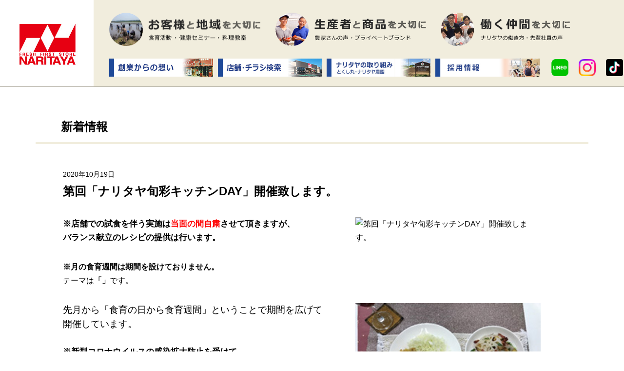

--- FILE ---
content_type: text/html; charset=UTF-8
request_url: http://www.naritaya-net.co.jp/news/20201019.html
body_size: 32273
content:
<!DOCTYPE html>
<html lang="ja">

<head>
	<!-- Google tag (gtag.js) -->
	<script async src="https://www.googletagmanager.com/gtag/js?id=G-3P4KKYDVYE"></script>
	<script>
	window.dataLayer = window.dataLayer || [];

	function gtag() {
		dataLayer.push(arguments);
	}
	gtag('js', new Date());

	gtag('config', 'G-3P4KKYDVYE');
	</script>

	<meta charset="UTF-8">
	<title>第56回「ナリタヤ旬彩キッチンDAY」開催致します。 | よい商品の提供 千葉のスーパー ナリタヤ</title>
	<meta name="keywords" content="ナリタヤ,千葉のスーパー">
	<meta name="description" content="千葉の中核スーパー ナリタヤは、よりよい商品の提供とお客様に喜ばれる接客を心がけ、店舗数も拡大しています。">
	<link rel="shortcut icon" href="http://www.naritaya-net.co.jp/wp/wp-content/themes/naritaya_2018/img/favicon.ico">
				<link rel="alternate" hreflang="ja" href="http://www.naritaya-net.co.jp/news/20201019.html">
				<link rel="canonical" href="" />
	<meta name="viewport" content="width=device-width,user-scalable=yes,maximum-scale=1.6" />
	<!--meta name="viewport" content="width=device-width; initial-scale=1.0; maximum-scale=1.0; user-scalable=0;"-->
	<link rel="stylesheet" media="all" type="text/css" href="http://www.naritaya-net.co.jp/wp/wp-content/themes/naritaya_2018/css/temp.css?v03" />
	<link rel="stylesheet" media="all" type="text/css" href="http://www.naritaya-net.co.jp/wp/wp-content/themes/naritaya_2018/css/smart.css?v03" />
		<link rel="stylesheet" media="all" type="text/css" href="http://www.naritaya-net.co.jp/wp/wp-content/themes/naritaya_2018/css/temp_news.css" />
	<link rel="stylesheet" media="all" type="text/css" href="http://www.naritaya-net.co.jp/wp/wp-content/themes/naritaya_2018/css/smart_news.css" />
	
	
	
	
	
	
	
	

	<link href="//netdna.bootstrapcdn.com/font-awesome/4.0.3/css/font-awesome.min.css" rel="stylesheet">
	<link rel="stylesheet" href="https://use.fontawesome.com/releases/v5.8.2/css/all.css"
		integrity="sha384-oS3vJWv+0UjzBfQzYUhtDYW+Pj2yciDJxpsK1OYPAYjqT085Qq/1cq5FLXAZQ7Ay" crossorigin="anonymous">
	<link rel="stylesheet" href="http://www.naritaya-net.co.jp/wp/wp-content/themes/naritaya_2018/css/drawer.css" />
	<script type="text/javascript" src="//ajax.googleapis.com/ajax/libs/jquery/1.7.2/jquery.min.js"></script>
	<script type="text/javascript" src="https://ajax.googleapis.com/ajax/libs/jqueryui/1.8.18/jquery-ui.min.js">
	</script>

	<script type="text/javascript">
	$(function() {
		$("#slidetoggle_menu dt").on("click", function() {
			$(this).next().slideToggle();
			$(this).toggleClass("active");
		});
	});
	</script>

	<!-- スライダー -->
	<script src="http://www.naritaya-net.co.jp/wp/wp-content/themes/naritaya_2018/js/bxslider/jquery.bxslider.min.js"></script>
	<link href="http://www.naritaya-net.co.jp/wp/wp-content/themes/naritaya_2018/js/bxslider/jquery.bxslider.css" rel="stylesheet" />
	<script>
	$(document).ready(function() {
		$('.js-effort_slider').bxSlider({
			// mode: 'fade',
			speed: 2000,
			pause: 4000,
			auto: true,
			pager: true,
			controls: true,
			touchEnabled: false,
			pagerCustom: '.js-effort_sliderthum',
			slideWidth: 500,
			minSlides: 1,
			touchEnabled: true,
			prevText: '<i class="arrow fas fa-chevron-left fa-3x"></i>',
			nextText: '<i class="arrow fas fa-chevron-right fa-3x"></i>',
			slideMargin: 10
		});
	});
	$(document).ready(function() {
		$('.js-single_slider').bxSlider({
			// mode: 'fade',
			speed: 2000,
			pause: 4000,
			auto: true,
			pager: true,
			controls: true,
			touchEnabled: false,
			pagerCustom: '.js-single_sliderthum',
			// slideWidth: 700,
			minSlides: 1,
			touchEnabled: true,
			prevText: '<i class="arrow fas fa-chevron-left fa-3x"></i>',
			nextText: '<i class="arrow fas fa-chevron-right fa-3x"></i>',
			slideMargin: 10
		});
	});
	</script>


	<!--[if IE 7]>
	<html class="no-js ie7" prefix="og: http://ogp.me/ns#"><![endif]-->
	<!--[if IE 8]>
	<html class="no-js ie8 lt-ie8" prefix="og: http://ogp.me/ns#"><![endif]-->
	<!--[if IE 9]>
	<html class="no-js ie9 lt-ie9" prefix="og: http://ogp.me/ns#"><![endif]-->
	<!--[if gt IE 9]><!-->

	<meta name='robots' content='max-image-preview:large' />
<link rel="alternate" type="application/rss+xml" title="よい商品の提供 千葉のスーパー ナリタヤ &raquo; 第56回「ナリタヤ旬彩キッチンDAY」開催致します。 のコメントのフィード" href="http://www.naritaya-net.co.jp/news/20201019.html/feed/" />
<script type="text/javascript">
window._wpemojiSettings = {"baseUrl":"https:\/\/s.w.org\/images\/core\/emoji\/14.0.0\/72x72\/","ext":".png","svgUrl":"https:\/\/s.w.org\/images\/core\/emoji\/14.0.0\/svg\/","svgExt":".svg","source":{"concatemoji":"http:\/\/www.naritaya-net.co.jp\/wp\/wp-includes\/js\/wp-emoji-release.min.js?ver=ade0c821435c3ae668261cf817b8082d"}};
/*! This file is auto-generated */
!function(i,n){var o,s,e;function c(e){try{var t={supportTests:e,timestamp:(new Date).valueOf()};sessionStorage.setItem(o,JSON.stringify(t))}catch(e){}}function p(e,t,n){e.clearRect(0,0,e.canvas.width,e.canvas.height),e.fillText(t,0,0);var t=new Uint32Array(e.getImageData(0,0,e.canvas.width,e.canvas.height).data),r=(e.clearRect(0,0,e.canvas.width,e.canvas.height),e.fillText(n,0,0),new Uint32Array(e.getImageData(0,0,e.canvas.width,e.canvas.height).data));return t.every(function(e,t){return e===r[t]})}function u(e,t,n){switch(t){case"flag":return n(e,"\ud83c\udff3\ufe0f\u200d\u26a7\ufe0f","\ud83c\udff3\ufe0f\u200b\u26a7\ufe0f")?!1:!n(e,"\ud83c\uddfa\ud83c\uddf3","\ud83c\uddfa\u200b\ud83c\uddf3")&&!n(e,"\ud83c\udff4\udb40\udc67\udb40\udc62\udb40\udc65\udb40\udc6e\udb40\udc67\udb40\udc7f","\ud83c\udff4\u200b\udb40\udc67\u200b\udb40\udc62\u200b\udb40\udc65\u200b\udb40\udc6e\u200b\udb40\udc67\u200b\udb40\udc7f");case"emoji":return!n(e,"\ud83e\udef1\ud83c\udffb\u200d\ud83e\udef2\ud83c\udfff","\ud83e\udef1\ud83c\udffb\u200b\ud83e\udef2\ud83c\udfff")}return!1}function f(e,t,n){var r="undefined"!=typeof WorkerGlobalScope&&self instanceof WorkerGlobalScope?new OffscreenCanvas(300,150):i.createElement("canvas"),a=r.getContext("2d",{willReadFrequently:!0}),o=(a.textBaseline="top",a.font="600 32px Arial",{});return e.forEach(function(e){o[e]=t(a,e,n)}),o}function t(e){var t=i.createElement("script");t.src=e,t.defer=!0,i.head.appendChild(t)}"undefined"!=typeof Promise&&(o="wpEmojiSettingsSupports",s=["flag","emoji"],n.supports={everything:!0,everythingExceptFlag:!0},e=new Promise(function(e){i.addEventListener("DOMContentLoaded",e,{once:!0})}),new Promise(function(t){var n=function(){try{var e=JSON.parse(sessionStorage.getItem(o));if("object"==typeof e&&"number"==typeof e.timestamp&&(new Date).valueOf()<e.timestamp+604800&&"object"==typeof e.supportTests)return e.supportTests}catch(e){}return null}();if(!n){if("undefined"!=typeof Worker&&"undefined"!=typeof OffscreenCanvas&&"undefined"!=typeof URL&&URL.createObjectURL&&"undefined"!=typeof Blob)try{var e="postMessage("+f.toString()+"("+[JSON.stringify(s),u.toString(),p.toString()].join(",")+"));",r=new Blob([e],{type:"text/javascript"}),a=new Worker(URL.createObjectURL(r),{name:"wpTestEmojiSupports"});return void(a.onmessage=function(e){c(n=e.data),a.terminate(),t(n)})}catch(e){}c(n=f(s,u,p))}t(n)}).then(function(e){for(var t in e)n.supports[t]=e[t],n.supports.everything=n.supports.everything&&n.supports[t],"flag"!==t&&(n.supports.everythingExceptFlag=n.supports.everythingExceptFlag&&n.supports[t]);n.supports.everythingExceptFlag=n.supports.everythingExceptFlag&&!n.supports.flag,n.DOMReady=!1,n.readyCallback=function(){n.DOMReady=!0}}).then(function(){return e}).then(function(){var e;n.supports.everything||(n.readyCallback(),(e=n.source||{}).concatemoji?t(e.concatemoji):e.wpemoji&&e.twemoji&&(t(e.twemoji),t(e.wpemoji)))}))}((window,document),window._wpemojiSettings);
</script>
<style type="text/css">
img.wp-smiley,
img.emoji {
	display: inline !important;
	border: none !important;
	box-shadow: none !important;
	height: 1em !important;
	width: 1em !important;
	margin: 0 0.07em !important;
	vertical-align: -0.1em !important;
	background: none !important;
	padding: 0 !important;
}
</style>
	<link rel='stylesheet' id='wp-block-library-css' href='http://www.naritaya-net.co.jp/wp/wp-includes/css/dist/block-library/style.min.css?ver=ade0c821435c3ae668261cf817b8082d' type='text/css' media='all' />
<style id='classic-theme-styles-inline-css' type='text/css'>
/*! This file is auto-generated */
.wp-block-button__link{color:#fff;background-color:#32373c;border-radius:9999px;box-shadow:none;text-decoration:none;padding:calc(.667em + 2px) calc(1.333em + 2px);font-size:1.125em}.wp-block-file__button{background:#32373c;color:#fff;text-decoration:none}
</style>
<style id='global-styles-inline-css' type='text/css'>
body{--wp--preset--color--black: #000000;--wp--preset--color--cyan-bluish-gray: #abb8c3;--wp--preset--color--white: #ffffff;--wp--preset--color--pale-pink: #f78da7;--wp--preset--color--vivid-red: #cf2e2e;--wp--preset--color--luminous-vivid-orange: #ff6900;--wp--preset--color--luminous-vivid-amber: #fcb900;--wp--preset--color--light-green-cyan: #7bdcb5;--wp--preset--color--vivid-green-cyan: #00d084;--wp--preset--color--pale-cyan-blue: #8ed1fc;--wp--preset--color--vivid-cyan-blue: #0693e3;--wp--preset--color--vivid-purple: #9b51e0;--wp--preset--gradient--vivid-cyan-blue-to-vivid-purple: linear-gradient(135deg,rgba(6,147,227,1) 0%,rgb(155,81,224) 100%);--wp--preset--gradient--light-green-cyan-to-vivid-green-cyan: linear-gradient(135deg,rgb(122,220,180) 0%,rgb(0,208,130) 100%);--wp--preset--gradient--luminous-vivid-amber-to-luminous-vivid-orange: linear-gradient(135deg,rgba(252,185,0,1) 0%,rgba(255,105,0,1) 100%);--wp--preset--gradient--luminous-vivid-orange-to-vivid-red: linear-gradient(135deg,rgba(255,105,0,1) 0%,rgb(207,46,46) 100%);--wp--preset--gradient--very-light-gray-to-cyan-bluish-gray: linear-gradient(135deg,rgb(238,238,238) 0%,rgb(169,184,195) 100%);--wp--preset--gradient--cool-to-warm-spectrum: linear-gradient(135deg,rgb(74,234,220) 0%,rgb(151,120,209) 20%,rgb(207,42,186) 40%,rgb(238,44,130) 60%,rgb(251,105,98) 80%,rgb(254,248,76) 100%);--wp--preset--gradient--blush-light-purple: linear-gradient(135deg,rgb(255,206,236) 0%,rgb(152,150,240) 100%);--wp--preset--gradient--blush-bordeaux: linear-gradient(135deg,rgb(254,205,165) 0%,rgb(254,45,45) 50%,rgb(107,0,62) 100%);--wp--preset--gradient--luminous-dusk: linear-gradient(135deg,rgb(255,203,112) 0%,rgb(199,81,192) 50%,rgb(65,88,208) 100%);--wp--preset--gradient--pale-ocean: linear-gradient(135deg,rgb(255,245,203) 0%,rgb(182,227,212) 50%,rgb(51,167,181) 100%);--wp--preset--gradient--electric-grass: linear-gradient(135deg,rgb(202,248,128) 0%,rgb(113,206,126) 100%);--wp--preset--gradient--midnight: linear-gradient(135deg,rgb(2,3,129) 0%,rgb(40,116,252) 100%);--wp--preset--font-size--small: 13px;--wp--preset--font-size--medium: 20px;--wp--preset--font-size--large: 36px;--wp--preset--font-size--x-large: 42px;--wp--preset--spacing--20: 0.44rem;--wp--preset--spacing--30: 0.67rem;--wp--preset--spacing--40: 1rem;--wp--preset--spacing--50: 1.5rem;--wp--preset--spacing--60: 2.25rem;--wp--preset--spacing--70: 3.38rem;--wp--preset--spacing--80: 5.06rem;--wp--preset--shadow--natural: 6px 6px 9px rgba(0, 0, 0, 0.2);--wp--preset--shadow--deep: 12px 12px 50px rgba(0, 0, 0, 0.4);--wp--preset--shadow--sharp: 6px 6px 0px rgba(0, 0, 0, 0.2);--wp--preset--shadow--outlined: 6px 6px 0px -3px rgba(255, 255, 255, 1), 6px 6px rgba(0, 0, 0, 1);--wp--preset--shadow--crisp: 6px 6px 0px rgba(0, 0, 0, 1);}:where(.is-layout-flex){gap: 0.5em;}:where(.is-layout-grid){gap: 0.5em;}body .is-layout-flow > .alignleft{float: left;margin-inline-start: 0;margin-inline-end: 2em;}body .is-layout-flow > .alignright{float: right;margin-inline-start: 2em;margin-inline-end: 0;}body .is-layout-flow > .aligncenter{margin-left: auto !important;margin-right: auto !important;}body .is-layout-constrained > .alignleft{float: left;margin-inline-start: 0;margin-inline-end: 2em;}body .is-layout-constrained > .alignright{float: right;margin-inline-start: 2em;margin-inline-end: 0;}body .is-layout-constrained > .aligncenter{margin-left: auto !important;margin-right: auto !important;}body .is-layout-constrained > :where(:not(.alignleft):not(.alignright):not(.alignfull)){max-width: var(--wp--style--global--content-size);margin-left: auto !important;margin-right: auto !important;}body .is-layout-constrained > .alignwide{max-width: var(--wp--style--global--wide-size);}body .is-layout-flex{display: flex;}body .is-layout-flex{flex-wrap: wrap;align-items: center;}body .is-layout-flex > *{margin: 0;}body .is-layout-grid{display: grid;}body .is-layout-grid > *{margin: 0;}:where(.wp-block-columns.is-layout-flex){gap: 2em;}:where(.wp-block-columns.is-layout-grid){gap: 2em;}:where(.wp-block-post-template.is-layout-flex){gap: 1.25em;}:where(.wp-block-post-template.is-layout-grid){gap: 1.25em;}.has-black-color{color: var(--wp--preset--color--black) !important;}.has-cyan-bluish-gray-color{color: var(--wp--preset--color--cyan-bluish-gray) !important;}.has-white-color{color: var(--wp--preset--color--white) !important;}.has-pale-pink-color{color: var(--wp--preset--color--pale-pink) !important;}.has-vivid-red-color{color: var(--wp--preset--color--vivid-red) !important;}.has-luminous-vivid-orange-color{color: var(--wp--preset--color--luminous-vivid-orange) !important;}.has-luminous-vivid-amber-color{color: var(--wp--preset--color--luminous-vivid-amber) !important;}.has-light-green-cyan-color{color: var(--wp--preset--color--light-green-cyan) !important;}.has-vivid-green-cyan-color{color: var(--wp--preset--color--vivid-green-cyan) !important;}.has-pale-cyan-blue-color{color: var(--wp--preset--color--pale-cyan-blue) !important;}.has-vivid-cyan-blue-color{color: var(--wp--preset--color--vivid-cyan-blue) !important;}.has-vivid-purple-color{color: var(--wp--preset--color--vivid-purple) !important;}.has-black-background-color{background-color: var(--wp--preset--color--black) !important;}.has-cyan-bluish-gray-background-color{background-color: var(--wp--preset--color--cyan-bluish-gray) !important;}.has-white-background-color{background-color: var(--wp--preset--color--white) !important;}.has-pale-pink-background-color{background-color: var(--wp--preset--color--pale-pink) !important;}.has-vivid-red-background-color{background-color: var(--wp--preset--color--vivid-red) !important;}.has-luminous-vivid-orange-background-color{background-color: var(--wp--preset--color--luminous-vivid-orange) !important;}.has-luminous-vivid-amber-background-color{background-color: var(--wp--preset--color--luminous-vivid-amber) !important;}.has-light-green-cyan-background-color{background-color: var(--wp--preset--color--light-green-cyan) !important;}.has-vivid-green-cyan-background-color{background-color: var(--wp--preset--color--vivid-green-cyan) !important;}.has-pale-cyan-blue-background-color{background-color: var(--wp--preset--color--pale-cyan-blue) !important;}.has-vivid-cyan-blue-background-color{background-color: var(--wp--preset--color--vivid-cyan-blue) !important;}.has-vivid-purple-background-color{background-color: var(--wp--preset--color--vivid-purple) !important;}.has-black-border-color{border-color: var(--wp--preset--color--black) !important;}.has-cyan-bluish-gray-border-color{border-color: var(--wp--preset--color--cyan-bluish-gray) !important;}.has-white-border-color{border-color: var(--wp--preset--color--white) !important;}.has-pale-pink-border-color{border-color: var(--wp--preset--color--pale-pink) !important;}.has-vivid-red-border-color{border-color: var(--wp--preset--color--vivid-red) !important;}.has-luminous-vivid-orange-border-color{border-color: var(--wp--preset--color--luminous-vivid-orange) !important;}.has-luminous-vivid-amber-border-color{border-color: var(--wp--preset--color--luminous-vivid-amber) !important;}.has-light-green-cyan-border-color{border-color: var(--wp--preset--color--light-green-cyan) !important;}.has-vivid-green-cyan-border-color{border-color: var(--wp--preset--color--vivid-green-cyan) !important;}.has-pale-cyan-blue-border-color{border-color: var(--wp--preset--color--pale-cyan-blue) !important;}.has-vivid-cyan-blue-border-color{border-color: var(--wp--preset--color--vivid-cyan-blue) !important;}.has-vivid-purple-border-color{border-color: var(--wp--preset--color--vivid-purple) !important;}.has-vivid-cyan-blue-to-vivid-purple-gradient-background{background: var(--wp--preset--gradient--vivid-cyan-blue-to-vivid-purple) !important;}.has-light-green-cyan-to-vivid-green-cyan-gradient-background{background: var(--wp--preset--gradient--light-green-cyan-to-vivid-green-cyan) !important;}.has-luminous-vivid-amber-to-luminous-vivid-orange-gradient-background{background: var(--wp--preset--gradient--luminous-vivid-amber-to-luminous-vivid-orange) !important;}.has-luminous-vivid-orange-to-vivid-red-gradient-background{background: var(--wp--preset--gradient--luminous-vivid-orange-to-vivid-red) !important;}.has-very-light-gray-to-cyan-bluish-gray-gradient-background{background: var(--wp--preset--gradient--very-light-gray-to-cyan-bluish-gray) !important;}.has-cool-to-warm-spectrum-gradient-background{background: var(--wp--preset--gradient--cool-to-warm-spectrum) !important;}.has-blush-light-purple-gradient-background{background: var(--wp--preset--gradient--blush-light-purple) !important;}.has-blush-bordeaux-gradient-background{background: var(--wp--preset--gradient--blush-bordeaux) !important;}.has-luminous-dusk-gradient-background{background: var(--wp--preset--gradient--luminous-dusk) !important;}.has-pale-ocean-gradient-background{background: var(--wp--preset--gradient--pale-ocean) !important;}.has-electric-grass-gradient-background{background: var(--wp--preset--gradient--electric-grass) !important;}.has-midnight-gradient-background{background: var(--wp--preset--gradient--midnight) !important;}.has-small-font-size{font-size: var(--wp--preset--font-size--small) !important;}.has-medium-font-size{font-size: var(--wp--preset--font-size--medium) !important;}.has-large-font-size{font-size: var(--wp--preset--font-size--large) !important;}.has-x-large-font-size{font-size: var(--wp--preset--font-size--x-large) !important;}
.wp-block-navigation a:where(:not(.wp-element-button)){color: inherit;}
:where(.wp-block-post-template.is-layout-flex){gap: 1.25em;}:where(.wp-block-post-template.is-layout-grid){gap: 1.25em;}
:where(.wp-block-columns.is-layout-flex){gap: 2em;}:where(.wp-block-columns.is-layout-grid){gap: 2em;}
.wp-block-pullquote{font-size: 1.5em;line-height: 1.6;}
</style>
<link rel="https://api.w.org/" href="http://www.naritaya-net.co.jp/wp-json/" /><link rel="alternate" type="application/json" href="http://www.naritaya-net.co.jp/wp-json/wp/v2/posts/1392" /><link rel="EditURI" type="application/rsd+xml" title="RSD" href="http://www.naritaya-net.co.jp/wp/xmlrpc.php?rsd" />

<link rel="canonical" href="http://www.naritaya-net.co.jp/news/20201019.html" />
<link rel='shortlink' href='http://www.naritaya-net.co.jp/?p=1392' />
<link rel="alternate" type="application/json+oembed" href="http://www.naritaya-net.co.jp/wp-json/oembed/1.0/embed?url=http%3A%2F%2Fwww.naritaya-net.co.jp%2Fnews%2F20201019.html" />
<link rel="alternate" type="text/xml+oembed" href="http://www.naritaya-net.co.jp/wp-json/oembed/1.0/embed?url=http%3A%2F%2Fwww.naritaya-net.co.jp%2Fnews%2F20201019.html&#038;format=xml" />
<link rel="icon" href="http://www.naritaya-net.co.jp/wp/wp-content/uploads/2023/02/favicon.ico" sizes="32x32" />
<link rel="icon" href="http://www.naritaya-net.co.jp/wp/wp-content/uploads/2023/02/favicon.ico" sizes="192x192" />
<link rel="apple-touch-icon" href="http://www.naritaya-net.co.jp/wp/wp-content/uploads/2023/02/favicon.ico" />
<meta name="msapplication-TileImage" content="http://www.naritaya-net.co.jp/wp/wp-content/uploads/2023/02/favicon.ico" />
	<!-- Global site tag (gtag.js) - Google Analytics -->
	<script async src="https://www.googletagmanager.com/gtag/js?id=UA-97194608-1"></script>
	<script>
	window.dataLayer = window.dataLayer || [];

	function gtag() {
		dataLayer.push(arguments);
	}
	gtag('js', new Date());

	gtag('config', 'UA-97194608-1');
	</script>

	<!-- プライベートブランドカレント表示 -->
	<script type="text/javascript">
	$(function() {
		$('.brand-contents li a').each(function() {
			var $href = $(this).attr('href');
			if (location.href.match($href)) {
				$(this).parent().addClass('current');
			} else {
				$(this).parent().removeClass('current');
			}
		});
	});
	</script>
</head>

<body>
<div id="othercontents">
	<div class="othercontents_inner">
		<header role="banner">
			<div class="inner">
				<h1><a href="/"><img src="http://www.naritaya-net.co.jp/wp/wp-content/themes/naritaya_2018/img/logo.jpg" width="192" height="177"
							alt="FRESH FIRST STORE NARITAYA" /></a></h1>
				<div class="right_content pc_view">
					<nav>
  <ul>
    <li><a href="/service.html"><img src="http://www.naritaya-net.co.jp/wp/wp-content/themes/naritaya_2018/img/nav_top_01.png" width="310" height="68" alt="お客様と地域を大切に 健康セミナー・料理教室"></a></li>
    <li><a href="/product.html"><img src="http://www.naritaya-net.co.jp/wp/wp-content/themes/naritaya_2018/img/nav_top_02.png" width="309" height="68" alt="生産者と商品を大切に プライベートブランド・農家さんの声"></a></li>
    <li><a href="/partner.html"><img src="http://www.naritaya-net.co.jp/wp/wp-content/themes/naritaya_2018/img/nav_top_03.png" width="340" height="68" alt="社員とパートナーを大切に ナリタヤの働き方・パートナー様へ・先輩社員の声"></a></li>
  </ul>
</nav>
<div class="nav_bottom">
  <ul class="banner_block">
    <li><a href="/mind.html"><img src="http://www.naritaya-net.co.jp/wp/wp-content/themes/naritaya_2018/img/banner_think.jpg" height="37" alt="創業からの想い"></a></li>
    <li><a href="/shop"><img src="http://www.naritaya-net.co.jp/wp/wp-content/themes/naritaya_2018/img/banner_shop.jpg" height="37" alt="店舗のご案内"></a></li>
    <li><a href="/effort.html"><img src="http://www.naritaya-net.co.jp/wp/wp-content/themes/naritaya_2018/img/banner_effort.jpg" height="37" alt="ナリタヤの取り組み"></a></li>
    <!--li><a href="/news"><img src="http://www.naritaya-net.co.jp/wp/wp-content/themes/naritaya_2018/img/banner_news.jpg" height="37" alt="最新情報"></a></li-->
    <li><a href="/recruit.html"><img src="http://www.naritaya-net.co.jp/wp/wp-content/themes/naritaya_2018/img/banner_recruit2.jpg" height="37" alt="採用情報"></a></li>
    </ul>
  <div class="subnav_right">
    <!--ul>
      <li><a href="company.html">会社概要</a></li>
      <li><a href="inquiry.html">お問い合わせ</a></li>
    </ul-->
    <!-- <a href="/pdf/line_guidancefix.pdf" target="_blank">
      <img class="pc_view" src="http://www.naritaya-net.co.jp/wp/wp-content/themes/naritaya_2018/img/banner_line_icon.gif" alt="LINE@ お友達募集中">
    </a> -->
    <div class="sns-area">
      <a href="/pdf/line_guidancefix.pdf" target="_blank">
        <img src="http://www.naritaya-net.co.jp/wp/wp-content/themes/naritaya_2018/img/banner_line_icon.gif" alt="LINE@ お友達募集中">
      </a>
      <a href="https://www.instagram.com/super.naritaya/" target="_blank">
        <img src="http://www.naritaya-net.co.jp/wp/wp-content/uploads/2024/11/icon_instagram.png" alt="Instagram">
      </a>
      <a href="https://www.tiktok.com/@super.naritaya" target="_blank">
        <img src="http://www.naritaya-net.co.jp/wp/wp-content/uploads/2024/11/icon_tiktok.png" alt="Tiktok">
      </a>
    </div>
  </div>
</div>				</div>
				<div class="sp_view">
					<dl id="slidetoggle_menu">
<dt></dt>
<dd>
  <div class="right_content">
  <nav>
    <ul>
      <li><a href="/service.html"><img src="http://www.naritaya-net.co.jp/wp/wp-content/themes/naritaya_2018/img/sp/nav_top_01_sp.png" alt="お客様と地域を大切に 健康セミナー・料理教室" /></a></li>
      <li><a href="/product.html"><img src="http://www.naritaya-net.co.jp/wp/wp-content/themes/naritaya_2018/img/sp/nav_top_02_sp.png" alt="生産者と商品を大切に プライベートブランド・農家さんの声" /></a></li>
      <li><a href="/partner.html"><img src="http://www.naritaya-net.co.jp/wp/wp-content/themes/naritaya_2018/img/sp/nav_top_03_sp.png" alt="社員とパートナーを大切に ナリタヤの働き方・パートナー様へ・先輩社員の声" /></a></li>
    </ul>
  </nav>
  <div class="nav_bottom">
    <ul class="banner_block">
      <li><a href="/mind.html"><img src="http://www.naritaya-net.co.jp/wp/wp-content/themes/naritaya_2018/img/sp/banner_think.jpg" alt="創業からの想い" /></a></li>
      <li><a href="/shop/"><img src="http://www.naritaya-net.co.jp/wp/wp-content/themes/naritaya_2018/img/sp/banner_shop.jpg" alt="店舗のご案内" /></a></li>
      <!--li><a href="/recruit.html"><img src="http://www.naritaya-net.co.jp/wp/wp-content/themes/naritaya_2018/img/sp/banner_recruit.jpg" width="198" height="37" alt="採用情報" /></a></li-->
      <li><a href="/effort.html"><img src="http://www.naritaya-net.co.jp/wp/wp-content/themes/naritaya_2018/img/sp/banner_effort.jpg" alt="ナリタヤの取り組み とくし丸・ナリタヤ農園" /></a></li>
      <!--li><a href="/news/"><img src="http://www.naritaya-net.co.jp/wp/wp-content/themes/naritaya_2018/img/sp/banner_news.jpg" alt="最新情報" /></a></li-->
      <li><a href="/recruit.html"><img src="http://www.naritaya-net.co.jp/wp/wp-content/themes/naritaya_2018/img/sp/banner_recruit2.jpg" alt="採用情報" /></a></li>
    </ul>
    <div class="subnav_right">
      <!--ul>
        <li><a href="/company.html">会社概要</a></li>
        <li><a href="/inquiry.html">お問い合わせ</a></li>
      </ul-->
      <!-- <a href="/pdf/line_guidancefix.pdf" target="_blank">
        <img class="pc_view" src="http://www.naritaya-net.co.jp/wp/wp-content/themes/naritaya_2018/img/button_line.png" width="146" height="16" alt="LINE@ お友達募集中" />
        <img class="sp_view" src="http://www.naritaya-net.co.jp/wp/wp-content/themes/naritaya_2018/img/sp/button_line_sp.png" alt="LINE@ お友達募集中" />
      </a> -->
      <div class="sns-area">
        <a href="/pdf/line_guidancefix.pdf" target="_blank">
          <img src="http://www.naritaya-net.co.jp/wp/wp-content/themes/naritaya_2018/img/banner_line_icon.gif" alt="LINE@ お友達募集中">
        </a>
        <a href="https://www.instagram.com/super.naritaya/" target="_blank">
          <img src="http://www.naritaya-net.co.jp/wp/wp-content/uploads/2024/11/icon_instagram.png" alt="Instagram">
        </a>
        <a href="https://www.tiktok.com/@super.naritaya" target="_blank">
          <img src="http://www.naritaya-net.co.jp/wp/wp-content/uploads/2024/11/icon_tiktok.png" alt="Tiktok">
        </a>
      </div>
    </div>
  </div>
</div>
</dd>
</dl>
				</div>
			</div>
		</header>
	</div>
</div>

<!-- 昔のキッチンデー (「old-kitchen-day(=id:7)」カテゴリがついているか判定) -->
<section class="maincontents single-1392">
	<h2 class="title">新着情報</h2>
	<div class="inner">
		<div class="news_block02">
			<p class="date">2020年10月19日</p>
			<h3>第回「ナリタヤ旬彩キッチンDAY」開催致します。</h3>
			<div class="news_inner">
								<p class="news_left">
					<span class="fs17_pc fs15_sp bold">※店舗での試食を伴う実施は<span class="text-red">当面の間自粛</span>させて頂きますが、<br class="pc_view">バランス献立のレシピの提供は行います。</span>
				</p>
								<p class="news_right">
					<img src="" alt="第回「ナリタヤ旬彩キッチンDAY」開催致します。" width="380">
				</p>
				<p class="news_left">
										<span class="bold event_date">&#x203B;月の食育週間は期間を設けておりません。</span><br>
															テーマは<span class="bold">「」</span>です。
					<p class="news_left">

<span style="font-size:1.2em; bold">先月から「食育の日から食育週間」ということで期間を広げて開催しています。</span><br><br>
<span class="fs17_pc fs15_sp bold">※新型コロナウイルスの感染拡大防止を受けて<br class="pc_view">店舗での試食を伴う実施は<span class="text-red">当面の間自粛</span>させて頂きますが、<br class="pc_view">一汁三菜のバランス献立のレシピの提供は行います。</span></p>
<p class="news_right"><img src="../img/news/news_20201019.jpg" alt="第56回「ナリタヤ旬彩キッチンDAY」開催致します。"width="380"></p>
<p class="news_left">
<span class="bold">11月の食育週間は11月16日（月）から11月22日（日）です。</span><br>
テーマは<span class="bold">「ちばを食べよう　ちばの恵みでおうちで乾杯！」</span>です。<br><br>
11月は千葉県の食育月間です。<br class="pc_view">
ナリタヤは千葉県食育サポート企業として、<br class="pc_view">
今月はちばの恵みを食材に使った千産千消メニューの紹介です。<br class="pc_view">
19日のボジュレーヌーボーの解禁日を控えワインに合う<br class="pc_view">
おいしいグリルサラダも用意しました。<br class="pc_view">
ミルフィーユ風カツレツでぜひ粒すけを召し上がってみて下さい。<br>
<span class="text-red">千葉の新しいお米　粒すけはコチラ⇒<a href="https://www.tsubusuke.jp/" target="_blank" class="text-red">https://www.tsubusuke.jp/</a></span><br class="pc_view">
塩分も控えめ野菜もたっぷり摂れる今月の食育レシピです！<br><br>					

<a href="/pdf/202011_recipefix.pdf" target="_blank"><img class="pc_view" src="../img/news/recipe_button_pc2.png" alt="メニューレシピはコチラ"><span class="recipe_button"><img class="sp_view" src="../img/news/recipe_button_sp2.png" alt="メニューレシピはコチラ"></span></a></p>				</p>
				<p class="news_left">
					<a href="" target="_blank" rel="noopener">
						<img class="pc_view" src="../img/news/recipe_button_pc2.png" alt="メニューレシピはコチラ">
						<span class="recipe_button">
							<img class="sp_view" src="../img/news/recipe_button_sp2.png" alt="メニューレシピはコチラ">
						</span>
					</a>
				</p>
			</div>
		</div>
	</div>
</section>


    <footer role="contentinfo">
        <ul class="list_top">
            <li><a href="http://www.sakuhei.co.jp/" target="_blank">手打ちうどんの店「さくへい」</a></li>
            <!--li><a href="http://www.ishinoyu.jp/" target="_blank">癒しの空間「石の癒」</a></li-->
            <li><a href="http://www.omatsu-nojo.or.jp/" target="_blank">自然循環「大松農場」</a></li>
            <li><a href="http://cgcjapan.co.jp/fureai/index.html" target="_blank">ふれ愛交差点</a></li>
            <li><a href="http://www.chibabank.co.jp/kojin/service/credit/partner/shop/" target="_blank">ちばぎんパートナー</a></li>
        </ul>
        <ul class="textlink">
            <li><a href="/company.html">会社概要</a></li>
        	<li><a href="/news/">新着情報</a></li>
            <li><a href="/recruit.html">採用情報</a></li>
        	<li><a href="/store_building.html">店舗物件募集</a></li>
            <li><a href="/privacy.html">プライバシーポリシー</a></li>
            <li><a href="/pdf/kodokeikaku2024.pdf" target="_blank">一般事業主行動計画</a></li>
            <li><a href="/pdf/jyoseikatuyaku_2025.pdf" target="_blank">女性活躍推進法に基づく行動計画</a></li>
            <li><a href="/pdf/saiyohiritsu.pdf" target="_blank">年齢別男女別中途採用比率</a></li>
        </ul>
        <p class="copyright">©NARITAYA,.Co.Ltd. All Right Reserved.</p>
    </footer>
<script type='text/javascript' src='http://www.naritaya-net.co.jp/wp/wp-includes/js/comment-reply.min.js?ver=ade0c821435c3ae668261cf817b8082d' id='comment-reply-js'></script>
</body>
</html>

--- FILE ---
content_type: text/css
request_url: http://www.naritaya-net.co.jp/wp/wp-content/themes/naritaya_2018/css/temp.css?v03
body_size: 76081
content:
@media screen and (min-width: 640px) {

	body,
	h1,
	h2,
	h3,
	h4,
	h5,
	h6,
	p,
	address,
	ul,
	ol,
	li,
	dl,
	dt,
	dd,
	table,
	caption,
	th,
	td,
	img,
	form {
		margin: 0;
		padding: 0;
		border: none;
		font-style: normal;
		font-weight: normal;
		font-size: 16px;
		line-height: 1.8em;
		list-style-type: none;
		font-family: "游ゴシック", "Yu Gothic", YuGothic, "Hiragino Kaku Gothic ProN", "Hiragino Kaku Gothic Pro", "メイリオ", Meiryo, "ＭＳ ゴシック", sans-serif;
	}

	html {
		min-height: 620px;
		height: 100%;
	}

	iframe[name="google_conversion_frame"] {
		position: absolute;
		top: 0;
	}

	body {
		background-color: #fff;
		color: #000;
		height: 100%;
	}

	body.toppage {
		background-color: #f1eddd;
	}

	img {
		vertical-align: bottom;
	}

	a {
		text-decoration: none;
		color: #000;
	}

	a:hover {
		text-decoration: underline;
	}

	a.under_bar {
		text-decoration: underline;
	}

	a.under_bar:hover {
		text-decoration: none;
	}

	a img {
		-webkit-transition: 0.3s ease-in-out;
		-moz-transition: 0.3s ease-in-out;
		-o-transition: 0.3s ease-in-out;
		transition: 0.3s ease-in-out;
	}

	a img:hover {
		opacity: 0.6;
		filter: alpha(opacity=60);
	}

	.center {
		text-align: center;
	}

	.right {
		text-align: right;
	}

	.left {
		text-align: left;
	}

	span.right {
		text-align: right;
		display: block;
	}

	span.center {
		text-align: center;
		display: block;
	}

	.p_l_0 {
		padding-left: 0 !important;
	}

	.bold {
		font-weight: 600;
	}

	.fs10 {
		font-size: 10px;
	}

	.fs12 {
		font-size: 12px;
	}

	.fs14 {
		font-size: 14px;
	}

	.fs16 {
		font-size: 16px;
	}

	.fs17 {
		font-size: 17px;
	}

	.fs18 {
		font-size: 18px;
	}

	.fs20 {
		font-size: 20px;
	}

	.fs30 {
		font-size: 30px;
	}

	.fs17_pc {
		font-size: 17px;
	}

	.mb0 {
		margin-bottom: 0 !important;
	}
	
	.mb5 {
		margin-bottom: 5px !important;
	}
	
	.mb10 {
		margin-bottom: 10px !important;
	}

	.mb15 {
		margin-bottom: 15px !important;
	}

	.mb20 {
		margin-bottom: 20px !important;
	}

	.mb25 {
		margin-bottom: 25px !important;
	}

	.mb30 {
		margin-bottom: 30px !important;
	}

	.mb35 {
		margin-bottom: 35px !important;
	}

	.mb40 {
		margin-bottom: 40px !important;
	}

	.mb60 {
		margin-bottom: 60px !important;
	}

	.text-red {
		color: #ff0000;
	}

	.underline {
		text-decoration: underline;
	}

	.sp_view {
		display: none !important;
	}

	/* Reset jquery.bxslider.css */
	.bx-viewport {
		left: 0;
		box-shadow: none;
		border: none;
	}

	#slider li img {
		height: auto;
		min-width: 1280px;
		width: 100%;
	}

	#topcontents {
		background-image: url("../img/bg_contents.gif");
		background-repeat: repeat-y;
		background-size: contain;
		overflow: hidden;
		width: 100%;
		min-width: 1280px;
		z-index: 9999;
	}

	#topcontents .topcontents_inner {
		width: 100%;
		height: 25%;
		overflow: auto;
	}

	/* header */

	header {
		background-color: #f1eddd;
		width: 100%;
	}

	header .inner {
		width: 1280px;
		margin: 0 auto;
	}

	header h1 {
		float: left;
		width: 192px;
	}

	header .right_content {
		background-color: #f1eddd;
		float: right;
		width: 1088px;
		height: 177px;
	}

	header .right_content nav {
		margin-bottom: 26px;
		margin-left: 32px;
		margin-top: 26px;
		overflow: hidden;
	}

	header .right_content nav li {
		float: left;
		margin-right: 31px;
	}

	header .right_content .nav_bottom {
		overflow: hidden;
		margin-left: 32px;
	}

	header .right_content .nav_bottom li {
		float: left;
		font-size: 12px;
	}

	header .right_content .nav_bottom .banner_block {
		margin-right: 25px;
		float: left;
	}

	header .right_content .nav_bottom .banner_block li {
		margin-right: 10px;
	}

	header .right_content .nav_bottom .subnav_right {}

	header .right_content .nav_bottom .subnav_right ul {
		overflow: hidden;
	}

	header .right_content .nav_bottom .subnav_right li {
		height: 13px;
		line-height: 13px;
		vertical-align: middle;
	}

	header .right_content .nav_bottom .subnav_right li:first-child {
		margin-right: 19px;
		border-right: 1px solid #000;
		padding-right: 19px;
	}

	/* header_test */

	header#header_test {
		background-color: #f1eddd;
		width: 100%;
	}

	header#header_test .inner {
		width: 1280px;
		margin: 0 auto;
	}

	header#header_test h1 {
		float: left;
		width: 192px;
	}

	header#header_test .right_content {
		background-color: #f1eddd;
		float: right;
		width: 1088px;
		height: 177px;
	}

	header#header_test .right_content nav {
		margin-bottom: 26px;
		margin-left: 32px;
		margin-top: 26px;
		overflow: hidden;
	}

	header#header_test .right_content nav li {
		float: left;
		margin-right: 31px;
	}

	.toppage header#header_test .right_content .nav_bottom {
		overflow: visible;
	}

	header#header_test .right_content .nav_bottom li {
		float: left;
		font-size: 12px;
	}

	header#header_test .right_content .nav_bottom li a {
		display: block;
		height: 32px;
	}

	header#header_test .right_content .nav_bottom li a img {
		display: block;
		width: auto;
		height: 100%;
	}

	header#header_test .right_content .nav_bottom .banner_block {
		margin-right: 0px;
		float: left;
		margin-left: 10px;
	}

	header#header_test .right_content .nav_bottom .banner_block li {
		margin-right: 10px;
	}

	header#header_test .right_content .nav_bottom .subnav_right ul {
		overflow: hidden;
	}

	header#header_test .right_content .nav_bottom .subnav_right li {
		height: 13px;
		line-height: 13px;
		vertical-align: middle;
	}

	header#header_test .right_content .nav_bottom .subnav_right li:first-child {
		margin-right: 19px;
		border-right: 1px solid #000;
		padding-right: 19px;
	}

	header#header_test .right_content .nav_bottom .subnav_right a {
		display: block;
		float: left;
		height: 32px;
	}

	header#header_test .right_content .nav_bottom .subnav_right a.mynavi2026 {
		height:45px;
		margin-top:-13px;
	}

	header#header_test .right_content .nav_bottom .subnav_right a:not(:last-of-type) {
		margin-right: 10px;
	}

	header#header_test .right_content .nav_bottom .subnav_right a img {
		display: block;
		width: auto;
		height: 100%;
	}

	/* footer */

	footer {
		background-color: #f1eddd;
		border-top: 1px solid #b5b1a6;
		min-width: 1280px;
		overflow: hidden;
		text-align: center;
		width: 100%;
		padding: 15px 0;
	}

	footer p.textlink {
		font-size: 12px;
		margin-bottom: 5px;
	}

	footer p.copyright {
		color: #c6c3b6;
		font-size: 10px;
	}


	footer#footer_test p.copyright {
		color: #c6c3b6;
		font-size: 10px;
	}

	/*TOPページ*/
	.header_inner {
		border-bottom: 1px solid #b5b1a6;
		background: linear-gradient(left, #ffffff 50%, #f1eddd 50%);
		/* Permalink - use to edit and share this gradient: http://colorzilla.com/gradient-editor/#ffffff+0,ffffff+50,f1eddd+50,f1eddd+100 */
		background: #ffffff;
		/* Old browsers */
		background: -moz-linear-gradient(left, #ffffff 0%, #ffffff 50%, #f1eddd 50%, #f1eddd 100%);
		/* FF3.6-15 */
		background: -webkit-linear-gradient(left, #ffffff 0%, #ffffff 50%, #f1eddd 50%, #f1eddd 100%);
		/* Chrome10-25,Safari5.1-6 */
		background: linear-gradient(to right, #ffffff 0%, #ffffff 50%, #f1eddd 50%, #f1eddd 100%);
		/* W3C, IE10+, FF16+, Chrome26+, Opera12+, Safari7+ */
		filter: progid:DXImageTransform.Microsoft.gradient(startColorstr='#ffffff', endColorstr='#f1eddd', GradientType=1);
		/* IE6-9 */
	}

	.news_table.top_news_table {
		width: auto;
	}

	dl.news_table.top_news_table dt {
		width: 180px;
	}

	dl.news_table.top_news_table dt.news_icon {
		width: 300px;
	}

	.top_news_table.news_table dd {
		margin-left: 133px;
	}

	.news_new {
		color: #ff0000;
		display: inline-block;
		width: 3.5em;
	}

	.top_craft_banner {
		width: 1020px;
		margin: 0 auto 40px auto;
	}

	/* 新着分類アイコン */
	span.btn_green {
		font-size: 10px;
		text-align: center;
		color: #fff;
		display: inline-block;
		border: 1px solid #7bbd65;
		border-radius: 7px;
		background-color: #7bbd65;
		padding: 0px 9px 5px 9px;
		margin-right: 16px;
		width: 80px;
		font-weight: bold;
		float: right;
		height: 12px;
		line-height: 17px;
	}

	span.btn_pink {
		font-size: 11px;
		text-align: center;
		color: #fff;
		display: inline-block;
		border: 1px solid #f26da6;
		border-radius: 7px;
		background-color: #f26da6;
		padding: 0px 9px 5px 9px;
		margin-right: 16px;
		width: 80px;
		font-weight: bold;
		float: right;
		height: 12px;
		line-height: 17px;
	}

	span.btn_blue {
		font-size: 11px;
		text-align: center;
		color: #fff;
		display: inline-block;
		border: 1px solid #66b4e2;
		border-radius: 7px;
		background-color: #66b4e2;
		padding: 0px 9px 5px 9px;
		margin-right: 16px;
		width: 80px;
		font-weight: bold;
		float: right;
		height: 12px;
		line-height: 17px;
	}

	span.btn_orange {
		font-size: 11px;
		text-align: center;
		color: #fff;
		display: inline-block;
		border: 1px solid #edba69;
		border-radius: 7px;
		background-color: #edba69;
		padding: 0px 9px 5px 9px;
		margin-right: 16px;
		width: 80px;
		font-weight: bold;
		float: right;
		height: 12px;
		line-height: 17px;
	}

	/* 下層ページ */

	#othercontents {
		background-image: url("../img/bg_contents.gif");
		background-repeat: repeat-y;
		background-size: contain;
		bottom: 0;
		overflow: hidden;
		width: 100%;
		min-width: 1280px;
		border-bottom: 1px solid #b5b2a6;
	}

	#othercontents .othercontents_inner {
		width: 100%;
		height: 25%;
		overflow: visible;
	}

	.maincontents {
		background-color: #fff;
		min-width: 1280px;
		padding-top: 60px;
		width: 100%;
		padding-bottom: 90px;
	}

	.maincontents .inner {
		width: 1082px;
		margin: 0 auto;
	}

	.top_inner {
		/* max-height:7em;
    overflow-y: scroll; */
	}


	.maincontents h2 {
		margin: 0 auto 50px;
		width: 1280px;
	}

	.maincontents h2 img {
		width: 100%;
		height: auto;
	}

	.maincontents .servicettl {
		margin: 0 auto 50px;
		width: 1280px;
	}

	footer ul li {
		float: left;
		vertical-align: middle;
		font-size: 12px;
	}

	footer ul.list_top {
		margin: 0 auto;
		overflow: hidden;
		width: 543px;
		margin-bottom: 20px;
		margin-top: 15px;
	}

	footer ul.list_top li {
		margin-right: 25px;
		text-align: center;
	}

	footer ul.list_top li:last-child {
		margin-right: 0;
	}

	footer ul.list_top li a {
		color: #0760d4;
		text-decoration: underline;
	}

	footer.top_footer ul.textlink {
		width: 500px;
	}

	footer ul.textlink {
		margin: 0 auto 15px;
		overflow: hidden;
		width: 1056px;
	}

	footer ul.textlink li {
		float: left;
		border-right: 1px solid #000;
		vertical-align: middle;
		margin-right: 20px;
		padding-right: 20px;
	}

	footer ul.textlink li:last-child {
		border-right: none;
		margin-right: 0;
		padding-right: 0;
	}

	/* footerテスト */

	footer#footer_test ul li {
		float: left;
		vertical-align: middle;
		font-size: 12px;
	}

	footer#footer_test ul.list_top {
		margin: 0 auto;
		overflow: hidden;
		width: 700px;
		margin-bottom: 20px;
		margin-top: 15px;
	}

	footer#footer_test ul.list_top li {
		margin-right: 25px;
		text-align: center;
	}

	footer#footer_test ul.list_top li:last-child {
		margin-right: 0;
	}

	footer#footer_test ul.list_top li a {
		color: #0760d4;
		text-decoration: underline;
	}

	footer#footer_test ul.textlink {
		margin: 0 auto 15px;
		overflow: hidden;
		width: 692px;
	}

	footer#footer_test ul.textlink li {
		float: left;
		border-right: 1px solid #000;
		vertical-align: middle;
		margin-right: 20px;
		padding-right: 20px;
	}

	footer#footer_test ul.textlink li:last-child {
		border-right: none;
		margin-right: 0;
		padding-right: 0;
	}


	/* recruit.html */

	.recruit_block01 {
		margin-bottom: 70px;
	}

	.maincontents .recruit_block01 h3 {
		font-size: 24px;
		font-weight: bold;
		padding-bottom: 17px;
		border-bottom: 4px solid #f1eddd;
		margin-bottom: 34px;
		padding-left: 53px;
	}

	.maincontents .recruit_block01 .text {
		padding-left: 53px;
		margin-bottom: 55px;
	}

	.recruit_block01 table {
		width: 100%;
		margin-bottom: 20px;
	}

	.recruit_block01 table,
	.recruit_block01 td,
	.recruit_block01 th {
		border-collapse: unset;
		border-spacing: 10px;
	}

	.recruit_block01 td,
	.recruit_block01 th {
		padding: 3px;
		width: 168px;
		height: 25px;
	}

	.recruit_block01 td {}

	.recruit_block01 th {
		background: #f1eddd none repeat scroll 0 0;
		border-right: 10px solid #fff;
		padding-left: 21px;
		padding-top: 23px;
		text-align: left;
		vertical-align: top;
		width: 147px;
	}

	.recruit_block01 td.bg_beige {
		background: #f1eddd none repeat scroll 0 0;
		padding-bottom: 18px;
		padding-left: 18px;
		padding-top: 18px;
		width: 150px;
	}

	.recruit_block01 td.tabletext {
		border-bottom: 4px solid #f1eddd;
		left: -10px;
		line-height: 1.4em;
		padding-left: 32px;
		position: relative;
		width: 704px;
	}

	.recruit_banner {
		margin-bottom: 30px;
		text-align: center;
	}

	.seniorvoice_block {
		background-color: #f7f4eb;
		padding: 60px;
		overflow: hidden;
		margin-bottom: 40px;
	}

	.seniorvoice_block .left {
		width: 279px;
		float: left;
	}

	.seniorvoice_block .left img {
		width: 100%;
		max-width: 300px;
		margin-bottom: 18px;
	}

	.seniorvoice_block .left p {
		text-align: center;
		font-weight: bold;
	}

	.seniorvoice_block .right {
		width: 624px;
		float: right;
	}

	.seniorvoice_block .right h4 {
		font-size: 24px;
		font-weight: bold;
		color: #54491b;
		margin-bottom: 50px;
		line-height: 1.2em;
	}

	.seniorvoice_block .right ul.qanda {
		margin-bottom: 35px;
	}

	.seniorvoice_block .right li.question {
		font-weight: bold;
		font-size: 18px;
		margin-bottom: 10px;
	}

	.recruit_block02 {}

	.recruit_block02 h3 {
		font-size: 24px;
		font-weight: bold;
		padding-bottom: 17px;
		border-bottom: 4px solid #f1eddd;
		margin-bottom: 34px;
		padding-left: 53px;
	}

	.recruit_block02 h4 {
		background-color: #f6f4e8;
		font-size: 21px;
		font-weight: bold;
		margin-bottom: 40px;
		padding-left: 1em;
	}

	dl.recruit_table,
	dl.recruit_table dt,
	dl.recruit_table dd {
		margin: 0;
		padding: 0;
	}

	dl.recruit_table {
		margin-bottom: 53px;
		margin-left: 53px;
	}

	dl.recruit_table dt,
	dl.recruit_table dd {
		font-size: 14px;
		line-height: 1.4em;
		margin-bottom: 28px;
	}

	dl.recruit_table dt {
		clear: left;
		float: left;
		width: 120px;
	}

	dl.recruit_table dd {
		margin-left: 170px;
	}

	dl.recruit_table dd a {
		color: #0461d3;
		text-decoration: underline;
	}

	.recruit_block02 .button {
		background-color: #f6f4e8;
		border: solid 1px #000;
		border-radius: 10px;
		/* CSS3 */
		-webkit-border-radius: 10px;
		/* Safari,Google Chrome用 */
		-moz-border-radius: 10px;
		/* Firefox用 */
		width: 687px;
		margin: 0 auto;
		text-align: center;
		padding: 10px 0;
		margin-bottom: 75px;
	}

	.recruit_btn_wrapper {
		display: flex;
		margin: 0 -20px 75px -20px;
	}

	.recruit_btn_wrapper .recruit_btn {
		width: calc(50% - 20px);
		margin: 0 20px;
	}



	.recruit_block02 .button a {
		display: block;
		font-weight: bold;
	}

	.recruit_block02 .text {
		padding-left: 53px;
		margin-bottom: 50px;
	}

	.recruit_banner_txt table {
		margin: 0 auto 40px auto;
		border-collapse: collapse;
	}

	.recruit_banner_txt table tr {
		display: block;
		margin-bottom: 10px;
	}

	.recruit_banner_txt table th {
		word-break: keep-all;
		background: #f1eddd;
		min-width: 80px;
	}

	.recruit_banner_txt table th,
	.recruit_banner_txt table td {
		padding: 1em;
		border-bottom: 4px solid #f1eddd;
	}

	.recruit_banner_txt table td {
		min-width: 600px;
	}

	/* service.html */

	.maincontents .service_block01 {
		margin-bottom: 40px;
		overflow: hidden;
	}

	.maincontents .service_block01 h3 {
		text-align: center;
		background-color: #fdf2e9;
		font-size: 24px;
		padding: 30px 0;
		font-weight: bold;
	}

	.maincontents .service_block01 h3 {
		display: flex;
		justify-content: flex-end;
		text-align: left;
	}

	.maincontents .service_block01 h3 .ttl {
		width: 56%;
	}

	.maincontents .service_block01 .block_inner img {
		float: left;
		margin-right: 50px;
		margin-top: -60px;
		position: relative;
		width: 380px;
		margin-left: 50px;
	}

	.maincontents .service_block01 .block_inner .img_block--grid {
		display: grid;
		grid-row-gap: 20px;
		float: left;
		padding: 0 50px;
		grid-auto-columns: 380px;
	}

	.maincontents .service_block01 .block_inner .img_block--grid img {
		margin: -60px 0 0 0;
		/* width: 300px; */
	}

	.maincontents .service_block01 .block_inner .img_block--grid img:last-of-type {
		margin-top: 0;
		margin-left: auto;
	}

	.maincontents .service_block01 .block_inner p {
		float: left;
		width: 600px;
		margin-top: 40px;
		margin-bottom: 40px;
	}

	.maincontents h2.title {
		border-bottom: 4px solid #f1eddd;
		font-size: 24px;
		font-weight: bold;
		padding-bottom: 10px;
		padding-left: 52px;
		width: 1082px;
	}

	#mind.maincontents h2.title {
		position: relative;
	}

	#mind.maincontents h2.title span {
		position: absolute;
		right: 46px;
		font-size: 12px;
		bottom: 0;
		font-weight: normal;
	}


	.shop_block01 table {
		width: 1030px;
		margin: 0 auto;
	}

	.shop_block01 table,
	.shop_block01 td,
	.shop_block01 th {
		border: 1px solid #d6ceb6;
		border-collapse: collapse;
	}

	.shop_block01 td,
	.shop_block01 th {
		padding-right: 25px;
		padding-left: 25px !important;
		width: 30px;
		height: 25px;
	}

	.shop_block01 th {
		background-color: #f1eddd;
		padding: 20px 0;
		text-align: left;
	}

	.shop_block01 tr th:nth-of-type(1) {
		width: 160px;
	}

	.shop_block01 tr th:nth-of-type(2) {
		width: 411px;
	}

	.shop_block01 tr th:nth-of-type(3) {
		width: 135px;
	}

	.shop_block01 tr th:nth-of-type(4) {
		width: 170px;
	}

	.shop_block01 a {
		color: #0461d3;
		text-decoration: underline;
		display:block;
		width:fit-content;
		line-height:1.4;
	}

	.shop_block02 {
		margin-bottom: 55px;
		overflow: hidden;
		width: 982px;
		margin-left: 30px;
	}

	.shop_block02 .left {
		float: left;
		overflow: hidden;
		width: 380px;
	}

	.close_left {
		text-align: left;
		overflow: hidden;
	}

	.close_right {
		text-align: right;
		overflow: hidden;
	}

	.shop_block02 .left h3 {
		font-weight: bold;
		font-size: 30px;
		line-height:1.5;
		margin-bottom:10px;
	}

	.shop_block02 .right {
		width: 570px;
		float: right;
	}

	.shop_block03 {
		overflow: hidden;
		width: 982px;
		margin-left: 30px;
	}

	.shop_block03 table {}

	.shop_block03 table,
	.shop_block03 td,
	.shop_block03 th {
		border: 1px solid #d6ceb6;
		border-collapse: collapse;
	}

	.shop_block03 td,
	.shop_block03 th {
		padding-bottom: 10px;
		padding-left: 10px;
		padding-top: 10px;
		text-align: left;
	}

	.shop_block03 th {
		background: #f0e6cc;
	}

	.shop_block03 tr th:nth-of-type(1) {
		width: 122px;
	}

	.shop_block03 tr td:nth-of-type(1) {
		width: calc(100% - 122px);
	}

	.shop_block03 tr:nth-child(5) td {
		padding-bottom: 0;
	}

	.shop_block03 ul.provided li {
		float: left;
		margin-right: 15px;
		margin-bottom: 10px;
	}

	.shop_block03 .flyer_block {}

	.shop_business_hours {
		margin-top: 1em;
		border: 1px solid #d6ceb6;
		padding: 0.5em;
	}

	.shop_business_hours span {
		font-weight: bold;
		display: block;
		text-align: center;
	}

	.shop_business_hours table {
		margin: 0 auto;
	}

	.shop_business_hours table th {
		padding-right: 1em;
	}

	.shop_business_hours table th,
	.shop_business_hours table td {
		font-size: 15px;
	}

	.shop_business_hours table td {
		text-align: right;
	}

	.shop_business_hours table td span {
		font-weight: bold;
		display: inline;
	}

	.asahimanriki_map {
		float: right;
	}

	.shop_close {
		margin-bottom: 50px;
	}

	.shop_close h3 {
		font-weight: bold;
		font-size: 1.5em;
		margin-bottom: 0.5em;
	}

	.shop_close p {
		margin-bottom: 1em;
	}

	.shop_close p:last-child {
		text-align: right;
		margin-bottom: 0;
	}

	.flyer_list_index {
		margin: 1em 0 0.8em 0;
	}

	.flyer_list_index_nidan {
		margin: 1em 0 0 0;
	}

	.flyer_list_index_nidan_shita {
		margin: 0.5em 0 0 0;
	}

	.flyer_list_index li a {
		width: 55px;
		display: inline-block;
	}

	.flyer_list_index li a img {
		width: 100%;
		height: auto;
	}

	.flyer_list_index li {
		font-size: 12px;
	}

	.flyer_list_index li:first-child {
		margin-right: 10px;
	}

	.flyer_list_index li:last-child {
		margin-right: 0;
		margin-left: 1.5em;
	}

	.flyer_list_index li.front {
		width: 100%;
		background-color: #e9536c;
	}

	.shop_flyer .flyer_list_index li.front {
		margin-left: 0;
	}

	.flyer_list_index li.front a {
		width: calc(100% - 10px);
	}

	.flyer_list_index li .btn {
		display: inline-flex;
		align-items: center;
		justify-content: center;
		border-radius: 3px;
		padding: 5px;
		width: 60px;
		text-decoration: none;
		font-size: 14px;
		color: #fff;
		-webkit-transition: 0.3s ease-in-out;
		-moz-transition: 0.3s ease-in-out;
		-o-transition: 0.3s ease-in-out;
		transition: 0.3s ease-in-out;
	}

	.flyer_list_index li .btn:hover,
	.flyer_list_index li .btn:focus {
		opacity: 0.6;
	}

	.shop_flyer_none {
		font-size: 12px;
		display: block;
		line-height: 1.3;
		padding: 0.8em 0;
	}

	.shop_block03 .flyer_block img.flyer_img {
		float: left;
		width: 92px;
		margin-right: 25px;
	}

	.shop_block03 ul.flyer_list li {
		float: left;
	}

	.inner div.shop_block03 .flyer_block .flyer_list li {
		margin-right: 0.5em;
	}

	.shop_block03 .flyer_block .period {
		font-size: 14px;
		margin-top: 12px;
	}

	.service_shokuiku_btn img {
		/* margin-top:40px; */
		margin-bottom: 40px;
	}

	.service_shokuiku_btn img {
		border-radius: 20px;
		border: solid 3px #9d9182;
	}

	.shop_caution {
		margin: 0 auto 50px auto;
		border: 4px solid #f1eddd;
		max-width: 600px;
		padding: 30px;
		text-align: center;
	}

	.shop_caution h3 {
		font-weight: bold;
		font-size: 1.3em;
		text-align: center;
		margin-bottom: 0.5em;
	}

	.shop_caution p {
		display: inline-block;
		text-align: left;
	}

	.shop_caution p span {
		display: block;
		text-align: right;
	}

	.shop_img_wrapper {
		margin: 1em 0;
	}

	.shop_img_wrapper img {
		width: 100%;
	}


	/* company.html */

	.company_block01 {
		margin-bottom: 60px;
		overflow: hidden;
	}

	.company_block01 p {
		width: 990px;
		margin: 0 auto;
	}

	.company_block01 .company_mainvisual {
		text-align: center;
		margin-bottom: 60px;
	}

	.company_block01 .company_mainvisual img:first-child {
		margin-bottom: 30px;
	}

	.company_block01 h3 {
		padding-bottom: 10px;
		border-bottom: solid 4px #f1eddd;
		padding-left: 75px;
		margin-bottom: 45px;
		font-size: 24px;
		font-weight: bold;
	}

	.company_block01 .inner {
		margin-bottom: 60px;
		/*overflow: hidden;*/
	}

	.company_block01 .inner .left {
		float: left;
		width: 680px;
		width:100%;
	}

	.company_block01 .inner .left p {
		margin-bottom: 40px;
		margin-left: 55px;
		/* width: 625px !important; */
		width:100%;
		margin:0 0 40px;
	}

	.company_block01 .inner .left ul {
		float: right;
		height: 51px;
		vertical-align: middle;
	}

	.company_block01 .inner .left li {
		float: left;
		line-height: 51px;
		margin-left: 25px;
	}

	.company_block01 .inner .right {
		float: right;
		margin-top: -110px;
		position: relative;
		width: 387px;
	}

	.company_block02 {
		overflow: hidden;
		padding-bottom: 55px;
	}

	#mind .company_block02-2 {
		padding-bottom: 30px;
	}

	.company_block02 p {
		width: 990px;
		margin: 0 auto;
	}

	#mind .company_block02 p span {
		display: block;
		margin-bottom: 15px;
		font-size: 20px;
		font-weight: bold;
	}

	.mind_shimei {
		font-size: 20px;
		font-weight: bold;
	}

	.company_block02 h3 {
		padding-bottom: 10px;
		border-bottom: solid 4px #f1eddd;
		padding-left: 45px;
		margin-bottom: 25px;
		font-size: 24px;
		font-weight: bold;
	}

	.company_block02 table {
		width: 1082px;
	}

	.company_block02 table,
	.company_block02 td,
	.company_block02 th {
		border: 1px solid #d6ceb6;
		border-collapse: collapse;
	}

	.company_block02 td,
	.company_block02 th {
		height: 25px;
		padding: 10px 0;
		font-size: 14px;
	}

	.company_block02 th {
		background: #f1eddd;
	}

	.company_block02 tr th:nth-of-type(1) {
		width: 268px;
	}

	.company_block02 tr td:nth-of-type(1) {
		padding-left: 50px;
		width: 758px;
	}

	.company_block03 {
		overflow: hidden;
		padding-bottom: 55px;
	}

	.company_block03 .inner {
		overflow: hidden;
		width: 990px;
		margin: 0 auto 50px;

	}

	.company_block03 .company_img {
		float: left;
		width: 384px;
	}

	.company_block03 ul {
		width: 565px;
		float: right;
	}

	.company_block03 ul li img {
		margin-bottom: 30px;
	}

	.company_block03 ul li a {
		text-decoration: underline;
		color: #0066ff;
	}

	/* news */

	.news_block01 {
		overflow: hidden;
		margin-left: 30px;
	}

	dl.news_table,
	dl.news_table dt,
	dl.news_table dd {
		margin: 0;
		padding: 0;
	}

	dl.news_table {
		width: 800px;
	}

	dl.news_table dt,
	dl.news_table dd {
		font-size: 14px;
		line-height: 1.4em;
		margin-bottom: 25px;
	}

	dl.news_table dt {
		clear: left;
		float: left;
		width: 120px;
	}

	dl.news_table dd {
		margin-left: 170px;
	}

	dl.news_table dd a {
		color: #0461d3;
		text-decoration: underline;
	}

	.news_block02 {
		overflow: hidden;
		margin-left: 30px;
		width: 980px;
	}

	.news_block02 .date {
		font-size: 14px;
	}

	.news_block02 h3 {
		font-size: 24px;
		font-weight: bold;
		margin-bottom: 30px;
	}

	.news_block02 .news_inner p {
		float: left;
		width: 540px;
	}

.news_block02 .news_inner h3 {
	font-size: 20px;
	margin-bottom: 0;
}
	.news_block02 .news_inner p.news_right {
		float: right;
		width: 380px;
	}

	.news_block02 .news_right img {
		width: 100%;
		height: auto;
	}

	.news_block02 .flex-container {
		display: flex;
		flex-wrap: wrap;
		width: calc(100% - 20px);
	}

	.news_block02 .flex-item {
		margin-right: 10px;
		margin-left: 10px;
	}

	.news_block02 .flex-item .pc-w-300 {
		max-width: 300px;
		height: auto;
	}

	.news_block02 .flex-item .pc-w-450 {
		max-width: 450px;
		height: auto;
	}



	/* privacypolicy.html */

	.privacypolicy_block01 {
		margin-left: 30px;
	}

	.privacypolicy_block01 p.text {
		margin-bottom: 30px;
		border: solid 1px;
		padding: 15px;
	}

	.privacypolicy_block01 div {
		margin-bottom: 25px;
	}

	.privacypolicy_block01 div ul {
		padding-left: 20px;
	}

	.privacypolicy_block01 div li {
		list-style: outside none circle;
	}

	/* partner.html */

	.partner_block01 {
		overflow: hidden;
		margin-bottom: 60px;
	}

	.partner_block01 h3 {
		border-bottom: 4px solid #e5f3f5;
		font-size: 24px;
		font-weight: bold;
		margin-bottom: 30px;
		padding-bottom: 10px;
		padding-left: 50px;
	}

	.partner_block01 .block_inner {
		background-image: url("../img/bg_partner.png");
		background-position: left bottom;
		background-repeat: no-repeat;
		height: 516px;
	}

	.partner_block01 .block_inner p {
		float: right;
		padding-right: 60px;
		text-align: left;
		width: 660px;
	}
	.partner_block01 .block_inner.flex-container {
		background-image:none;
		height: auto;
		display:flex;
	}
	.partner_block01 .block_inner.flex-container .image-area {
		width:calc( 100% - 700px );
		padding-right:40px;
	}
	.partner_block01 .block_inner.flex-container .image-area img {
		width:100%;
	}
	.partner_block01 .block_inner.flex-container .text-area p {
		float:none;
	}

	.partner_block02 {
		overflow: hidden;
		margin-bottom: 60px;
	}

	.partner_block02 h3 {
		font-size: 24px;
		padding-bottom: 10px;
		padding-left: 54px;
		margin-bottom: 30px;
		border-bottom: solid 4px #e5f3f5;
		font-weight: bold;
	}

	.partner_block02 .left {
		width: 424px;
		float: left;

	}

	.partner_block02 .right {
		float: right;
		width: 559px;
	}

	.partner_block02 .right p {
		padding-left: 54px;
	}

	.partner_block03 {
		overflow: hidden;
		margin-bottom: 70px;
	}

	.partner_block03 h3 {
		font-size: 24px;
		padding-bottom: 10px;
		padding-left: 54px;
		margin-bottom: 30px;
		border-bottom: solid 4px #e5f3f5;
		font-weight: bold;
	}

	.partner_block04 {
		overflow: hidden;
	}

	.partner_block04 h3 {
		font-size: 24px;
		padding-bottom: 10px;
		padding-left: 54px;
		margin-bottom: 30px;
		border-bottom: solid 4px #e5f3f5;
		font-weight: bold;
	}

	.partner_block04 .block_inner {
		padding: 60px;
		background-color: #f0f7f8;
		margin-bottom: 40px;
		overflow: hidden;
	}

	.partner_block04 .block_inner:last-child {
		margin-bottom: 0;
	}

	.partner_block04 .block_inner .left {
		float: left;
		width: 279px;
		text-align: center;
	}

	.partner_block04 .block_inner .left p {
		margin-top: 18px;
		font-weight: bold;
	}

	.partner_block04 .block_inner .left p span {
		color: #ff7800;
	}

	.partner_block04 .block_inner .right {
		float: right;
		width: 630px;
	}

	.partner_block04 .block_inner .right h4 {
		font-size: 24px;
		color: #31a1b1;
		margin-bottom: 40px;
		font-weight: bold;
		line-height: 1.4em;
	}

	.partner_block04 .block_inner .right p {}

	.partner_shousai_btn {
		background-color: #f0f7f8;
		border: solid 1px #000;
		border-radius: 10px;
		/* CSS3 */
		-webkit-border-radius: 10px;
		/* Safari,Google Chrome用 */
		-moz-border-radius: 10px;
		/* Firefox用 */
		width: 687px;
		margin: 40px auto 0 auto;
		text-align: center;
		padding: 10px 0;
		margin-bottom: 75px;
	}

	.partner_shousai_btn a {
		display: block;
		font-weight: bold;
	}


	/* product.html */

	/* ナリタヤプライベートブランド */
	.private_brand_gift {
		width: 639px;
		float: left;
	}

	.private_brand_gift h3 {
		font-size: 24px;
		border-bottom: 4px solid #f3f5e8;
		padding-bottom: 10px;
		margin-bottom: 35px;
		padding-left: 50px;
		width: 589px;
		font-weight: bold;
	}

	.private_brand_gift p {
		padding-left: 50px;
	}

	.brand_gift {
		float: left;
	}

	.private_brand_lists {
		border: 3px solid #eeebd9;
		padding: 50px 50px 20px 50px;
		margin: 30px auto 30px auto;
	}

	.brand_block {
		width: 50%;
		float: left;
		margin-bottom: 30px;
	}

	.brand_block img {
		float: left;
	}

	.brand_explanation {
		float: left;
		margin-left: 20px;
	}

	.brand-btn {
		display: inline-block;
		padding: 0 1em;
		margin: 15px 3em 0 0;
		background-color: #54491b;
		color: #fff;
		font-weight: bold;
		border-radius: 16px;
		float: right;
		font-size: 18px;
		line-height: 1.8em;
	}


	.brand_name {
		font-size: 18px;
		font-weight: bold;
		background-color: #f0eddc;
		display: inline-block;
		padding: 0 10px;
	}

	.brand_name_sub {
		font-weight: bold;
		color: #54491b;
		margin-top: 15px;
	}

	.logo_naritayaselect {
		margin-bottom: 10px;
	}



	.product_block01 {
		margin-bottom: 60px;
		overflow: hidden;
	}

	.product_block01 h3 {
		font-size: 24px;
		border-bottom: 4px solid #f3f5e8;
		padding-bottom: 10px;
		margin-bottom: 35px;
		padding-left: 50px;
		width: 589px;
		font-weight: bold;
	}

	.product_block01 .block_inner {
		margin-left: 50px;
	}

	.product_block01 .block_inner p {
		float: left;
		width: 500px;
	}

	.product_block01 .block_inner img {
		float: right;
		position: relative;
		top: -60px;
		width: 485px;
		z-index: 100;
	}

	.product_block_bottom {
		background-color: #f0eddc;
		margin-top: -375px;
		min-width: 1280px;
		overflow: hidden;
		position: relative;
		width: 100%;
		z-index: 10;
	}

	.product_block_bottom .inner {
		width: 1082px;
		margin: 0 auto;
		padding: 75px 0 74px 45px;
	}

	img.product_image_03 {
		display: block;
		height: auto;
		margin: 65px auto;
		width: 1082px;
	}

	img.product_image_02 {
		margin-bottom: 30px;
	}

	.product_block_bottom .inner p {
		width: 556px;
		font-size: 15px;
	}

	.product_block02 {
		overflow: hidden;
	}

	.product_block02 h3 {
		border-bottom: 4px solid #f3f5e8;
		font-size: 24px;
		font-weight: bold;
		margin-bottom: 60px;
		padding-bottom: 10px;
		padding-left: 50px;
	}

	.product_block02 .block_inner {
		background-color: #f3f5e8;
		margin-bottom: 20px;
		padding: 60px;
		position: relative;
	}

	.product_block02 .block_inner img {
		float: left;
		left: 30px;
		position: absolute;
		top: -35px;
		width: 415px;
	}

	.product_block02 .block_inner .right {
		padding-left: 415px;
	}

	.product_block02 .block_inner .right p.name {
		font-weight: bold;
		margin-bottom: 10px;
	}

	.product_block02 .block_inner .right h4 {
		font-weight: bold;
		font-size: 24px;
		color: #4fb207;
		margin-bottom: 15px;
	}

	.product_block03 {
		overflow: hidden;
		margin-bottom: 20px;
	}

	.product_block03 .block_inner {
		background-color: #f3f5e8;
		margin-bottom: 20px;
		margin-top: 25px;
		padding: 60px;
		position: relative;
	}

	.product_block03 .block_inner .left {
		width: 600px;
	}

	.product_block03 .block_inner .left p.name {
		font-weight: bold;
		margin-bottom: 10px;
	}

	.product_block03 .block_inner .left h4 {
		font-weight: bold;
		font-size: 24px;
		color: #4fb207;
		margin-bottom: 15px;
	}

	.product_block03 .block_inner img {
		float: right;
		position: absolute;
		right: 90px;
		top: -25px;
	}

	.product_block04 {
		overflow: hidden;
	}

	.product_block04 .block_inner {
		background-color: #f3f5e8;
		padding: 60px;
		overflow: hidden;
	}

	.product_block04 .block_inner img {
		float: left;
		width: 345px;
	}

	.product_block04 .block_inner .right {
		float: right;
		width: 555px;
	}

	.product_block04 .block_inner .right p.name {
		font-weight: bold;
		margin-bottom: 10px;
	}

	.product_block04 .block_inner .right h4 {
		font-weight: bold;
		font-size: 24px;
		color: #4fb207;
		margin-bottom: 15px;
	}

	.inquiry_block01 p {
		margin-bottom: 27px;
		padding-left: 27px;
	}

	.inquiry_block01 p.telephone {
		font-size: 24px;
		font-weight: bold;
		line-height: 2.4em;
	}

	.relateive {
		position: relative;
		z-index: 10;
	}

	.movie_div {
		background-color: #f1eddd;
		padding: 55px 0 1px 0;
		margin-bottom: 90px;
		margin-top: 20px;
	}

	.movie {
		text-align: center;
		width: 560px !important;
		overflow: hidden;
		margin: 0 auto 55px auto;
	}


	.flyer_list_index li {
		float: left;
		margin-right: 10px;
	}


	.news_banner {}

	.news_banner a {
		width: 47%;
		display: inline-block;
		margin-right: 1%;
	}

	.news_banner a img {
		width: 100%;
		height: auto;
	}

	.product_block_movie {
		width: 1082px;
		margin: 0 auto;
		text-align: center;
	}

	.block_movie_wrapper {
		width: 983px;
		margin: 0 auto;
	}

	.product_block_movie h3 {
		font-size: 24px;
		padding-bottom: 10px;
		padding-left: 54px;
		margin-bottom: 30px;
		border-bottom: solid 4px #f3f5e8;
		font-weight: bold;
		margin-top: 50px;
		text-align: left;
	}

	.block_movie_left {
		width: 48%;
		float: left;
	}

	.block_movie_right {
		width: 48%;
		float: right;
		text-align: center;
	}

	.movie_right_box p {
		display: inline-block;
	}

	.movie_right_box span {
		font-weight: bold;
		font-size: 21px;
	}

	.right_box01 {
		float: left;
		text-align: left !important;
	}

	.right_box02 {
		float: right;
	}

	.block_movie_p {
		margin-top: 20px;
		text-align: left !important;
	}

	a.block_movie_btn {
		background-color: #ebf0c1;
		border: 1px solid #000;
		border-radius: 10px;
		-webkit-border-radius: 10px;
		-moz-border-radius: 10px;
		font-size: 24px;
		font-weight: bold;
		text-align: center;
		display: inline-block;
		line-height: 3.0em;
		width: 100%;
		margin-top: 46px;
	}

	.to_movie_btn {
		margin-top: 50px;
		/*margin-bottom:125px;*/
	}

	/* effort.html */
	#effort {
		width: 1082px;
		margin: 0 auto;
	}

	#effort h3 {
		border-bottom: 4px solid #ebf0c1;
		font-size: 30px;
		font-weight: bold;
		padding-bottom: 10px;
		padding-left: 70px;
		margin-bottom: 50px;
	}

	#effort .effort_fl_left {
		float: left;
		width: 48%;
		margin-left: 60px;
	}

	#effort .effort_fl_left_btm {
		float: left;
		width: 48%;
		margin-left: 35px;
		text-align: center;
	}

	#effort ul.effort_col3_01 {
		margin-bottom: 80px;
		position: relative;
		z-index: 0;
	}

	#effort ul.effort_col3_02 li {
		width: calc(85% / 3);
		float: left;
		padding: 0 27px;
		line-height: 1.6em;
	}

	#effort ul.effort_col3_02 li img {
		margin-bottom: 20px;
	}

	#effort .effort_tokushi_btn {
		font-size: 24px;
		font-weight: bold;
		border: 1px solid #000;
		background-color: #ebf0c1;
		border-radius: 10px;
		-webkit-border-radius: 10px;
		-moz-border-radius: 10px;
		text-align: center;
		line-height: 2.5em;
		margin-top: 17px;
	}

	#effort .effort_tokushi_text {
		margin-bottom: 83px;
	}
	#effort .effort_tokushi_text.bold{
		font-size: 18px;
			}

	#effort .effort_tokushi_img {
		margin-left: 70px;
		float: left;
	}

	#effort .effort_tokushi_part {
		margin-bottom: 60px;
	}

	#effort .effort_nouen_img {
		float: left;
		margin-left: 70px;
	}

	#effort .effort_fl_left_btm table {
		text-align: left !important;
		margin-left: 20px;
	}

	#effort .effort_nouen_part {
		margin-bottom: 60px;
		margin-top: 60px;
	}

	#effort .effort_nouen_text {
		font-size: 21px;
		border-bottom: 1px solid #000;
		margin-top: 10px;
		padding-bottom: 30px;
		font-weight: bold;
		margin-bottom: 10px;
		font-size: 18px;
		text-align: left;
	}

	#effort .slider_wrap {
		float: left;
		padding-left: 27px;

	}

	#effort tr {
		vertical-align: top;
	}

	#effort th {
		min-width: 90px;
	}

	/* movie.html */
	#movies {
		width: 1082px;
		margin: 0 auto;
	}

	#movies .producer_h2 {
		border-bottom: 4px solid #f3f5e8;
		font-size: 30px;
		font-weight: bold;
		padding-bottom: 10px;
		padding-left: 70px;
		margin-bottom: 50px;
		width: 1012px !important;
	}

	#movies .producer_select_box {
		margin-bottom: 50px;
	}

	#movies .producer_sanchi {
		float: left;
		border-left: 10px solid #f3f5e8;
		padding-left: 15px;
		margin-right: 30px;
	}

	#movies .producer_shubetsu {
		float: left;
		border-left: 10px solid #f3f5e8;
		padding-left: 15px;
		margin-right: 30px;
		font-weight: bold;
		font-size: 18px;
	}

	#movies .producer_shubetsu p span {
		font-size: 24px;
		vertical-align: middle;
	}

	#movies .producer_sanchi p {
		font-weight: bold !important;
		font-size: 18px;
	}

	#movies .producer_shubetsu p {
		font-weight: bold;
		font-size: 18px;
	}

	#movies .producer_sanchi p span {
		font-size: 24px;
		vertical-align: middle;
	}

	#movies .producer_sanchi .producer_prefecture p {
		float: left;
		border: 2px solid #e0eabb;
		font-weight: bold;
		font-size: 16px;
		margin-right: 10px;
		padding: 0 15px;
		border-radius: 5px;
		-webkit-border-radius: 5px;
		-moz-border-radius: 5px;
		line-height: 1.4em;
		margin-top: 10px;
	}

	/*#movies .movie_block{
	margin-bottom:50px;
}*/

	#movies .producer_movie_left {
		float: left;
		width: 46%;
		text-align: center;
		padding: 0 2%;
		margin-bottom: 50px;
	}

	/*#movies .producer_movie_right{
	float:right;
	width:48%;
	text-align:center;
}*/
	#movies .producer_movie_name p.producer_movie_p01 {
		display: inline-block;
		float: left;
		font-size: 16px;
		text-align: left;
	}

	#movies .producer_movie_name p.producer_movie_p02 {
		display: inline-block;
		float: right;
	}

	#movies .producer_movie_name span {
		font-size: 21px;
		font-weight: bold;
	}

	#movies .producer_movie_btn {
		font-weight: bold;
		font-size: 24px;
		background-color: #ebf0c1;
		border-radius: 10px;
		-webkit-border-radius: 10px;
		-moz-border-radius: 10px;
		text-align: center;
		line-height: 3.0em;
		border: 1px solid #000;
		width: 300px;
		margin: 20px auto 0 auto;
		display: inline-block;
	}

	#movies a.producer_movie_btn {
		font-weight: bold;
		font-size: 24px;
		background-color: #ebf0c1;
		border-radius: 10px;
		-webkit-border-radius: 10px;
		-moz-border-radius: 10px;
		text-align: center;
		line-height: 3.0em;
		border: 1px solid #000;
		width: 300px;
		margin: 20px auto 0 auto;
		display: inline-block;
	}



	/*********************************************
プライベートブランド
**********************************************/
	#private-brand h2 {
		border: 3px solid #eeebd9;
		font-size: 19px;
		font-weight: normal;
		display: flex;
		padding: 80px 100px;
		align-items: center;
		box-sizing: border-box;
		background-position: right;
		background-repeat: no-repeat;
		background-size: contain;
	}

	#private-brand h2.h2-junkokusan {
		background-image: url("../img/brands/junkokusan-h2.jpg");
	}

	#private-brand h2.organic-h2 {
		background-image: url("../img/brands/organic-h2.jpg");
	}

	#private-brand h2.original-h2 {
		background-image: url("../img/brands/original-h2.jpg");
	}

	#private-brand h2.family-h2 {
		background-image: url("../img/brands/family-h2.jpg");
	}

	#private-brand h2 div:first-child {
		padding-right: 50px;
	}

	#private-brand h2 span {
		font-size: 52px;
		font-weight: normal;
		display: block;
		margin-top: 20px;
	}

	#private-brand h2 img {
		max-width: 100%;
		width: auto;
	}

	.private-brand-wrapper {
		display: flex;
		width: 1280px;
		margin: 0 auto;
	}

	.private-brand-sidebar {
		width: 300px;
		margin-right: 50px;
	}

	.private-brand-sidebar ul {
		border: 2px solid #eeebd9;
		margin-bottom: 60px;
	}

	.private-brand-sidebar ul li {
		border-bottom: 1px solid #eeebd9;
		padding: 1em;
		font-weight: bold;
	}

	.private-brand-sidebar ul li:last-child {
		border-bottom: none;
	}

	.pb-sidebar-brands {
		display: flex;
		flex-wrap: wrap;
		margin: 0 -5px;
	}

	.pb-sidebar-brands div {
		width: 50%;
		text-align: center;
		font-size: 12px;
		box-sizing: border-box;
		padding: 0 5px;
	}

	.pb-sidebar-brands div p {
		border: 2px solid #eeebd9;
		padding: 10px;
	}

	.private-brand-main {
		width: calc(100% - 350px);
	}

	.private-brand-main h3 {
		border-bottom: 3px solid #eeebd9;
		font-size: 24px;
		font-weight: bold;
		margin-bottom: 50px;
		line-height: 2.2em;
		padding-left: 1em;
	}

	.pb-contents-wrapper {
		display: flex;
		margin: 0 -20px;
		flex-wrap: wrap;
	}

	.pb-contents-wrapper div {
		width: calc(100%/3);
		padding: 0 20px;
		box-sizing: border-box;
		margin-bottom: 50px;
	}

	.pb-contents-wrapper div p {
		font-size: 14px;
		line-height: 1.5em;
	}

	.pb-list-thumb {
		border: 2px solid #eeebd9;
		padding: 10px;
		text-align: center;
		position: relative;
	}

	.pb-list-thumb img {
		max-height: 200px;
		width: auto;
		max-width: 255px;
	}

	.pb-list-name {
		font-weight: bold;
		text-align: center;
		font-size: 16px !important;
		line-height: 1.4em !important;
		margin: 10px 0;
	}

	.pb-list-name a {
		text-decoration: underline;
	}

	.pb-list-name a:hover {
		text-decoration: none;
	}

	.pb-pagenation {
		text-align: center;
	}

	.pb-pagenation h2 {
		display: none !important;
	}

	.pb-pagenation .nav-links {
		display: inline-block;
		margin: 0 auto;
		border: 2px solid #eeebd9;
	}

	.pb-pagenation .page-numbers {
		display: table;
		margin: 0 auto;
	}

	.pb-pagenation .page-numbers li {
		display: table-cell;
		border: 1px solid #eeebd9;
		border-collapse: collapse;
		font-weight: bold;
	}

	.pb-pagenation .page-numbers li span,
	.pb-pagenation .page-numbers li a {
		display: block;
		padding: 0.5em 1em;
	}

	.pb-pagenation .page-numbers li .current {
		background: #eeebd9;
	}

	#private-brand .pb-new {
		position: absolute;
		left: -1em;
		top: 0;
		font-size: 20px;
	}

	/*******single-pb.php********/
	.pb-mark {
		display: flex;
		padding: 20px 15px;
		border: 2px solid #eeebd9;
		/*border-bottom:none;*/
		margin-bottom: 10px;
	}

	.pb-mark img {
		width: 90px;
	}

	.pb-mark div:last-child {
		line-height: 1.5em;
		font-size: 14px;
		margin: 15px 0 0 15px;
	}

	.pb-mark div:last-child span {
		font-weight: bold;
		font-size: 18px;
		display: inline-block;
		margin-bottom: 5px;
	}

	.pb-single-flex01 {
		/*display:flex;*/
		margin-bottom: 50px;
	}

	.pb-single-flex01 div:first-child {
			width: 100%;
			padding-right: 20px;
	}

	.pb-single-flex01 div:first-child p {
		border: 2px solid #eeebd9;
		padding: 20px;
		text-align: center;
	}

	.pb-single-flex01 div:last-child {
		width: 100%;
	}

	.pb-new {
		color: #fff;
		font-size: 1em;
		background-color: #ff7611;
		display: inline-block;
		padding: 0 0.5em;
		font-weight: 500;
		line-height: 1.4em;
		margin-left: 1em;
	}

	.pb-name {
		font-weight: bold;
		font-size: 24px;
		width: auto !important;
		margin-bottom: 25px !important;
		line-height: 1.4em;
	}

	.pb-thumb {
		text-align: center;
		margin: 15px 0;
	}

	.pb-thumb img {
		min-width: 300px;
		height: auto;
	}

	.pb-content {
		border: 2px solid #eeebd9;
		padding: 1em;
		line-height: 1.5em;
		display: block;
	}

	.pb-content p {
		font-size: 18px;
		line-height: 1.5em;
	}

	.pb-single-flex01 table {
		text-align: center;
	}

	.pb-single-flex01 div:last-child table td {
		font-weight: bold;
	}

	.pb-single-flex01 div:last-child table td span {
		font-size: 14px;
	}

	.pb-ttl {
		font-size: 22px;
		font-weight: bold;
		color: #ff7611;
		margin-bottom: 10px;
	}

	.pb-recommend-content {
		background-color: #fff1da;
		padding: 1em;
		margin-bottom: 50px;
		line-height: 1.5em;
	}

	.pb-information {
		border: 2px solid #eeebd9;
		border-collapse: collapse;
		width: 100%;
		margin-bottom: 50px;
	}

	.pb-information td {
		border: 1px solid #eeebd9;
		padding: 1em;
		line-height: 1.5em;
	}

	.pb-information td span {
		font-weight: bold;
	}

	.pb-information tr:nth-child(1)>td {
		display: flex;
		align-items: center;
		border: none;
		flex-wrap: wrap;
	}

	.pb-information tr:nth-child(1) td span:nth-child(1) {
		display: inline-block;
	}

	.pb-information tr:nth-child(1) td span:nth-child(2) {
		font-weight: normal;
	}

	.pb-information tr:nth-child(1) td span:last-child {
		font-weight: normal;
		font-size: 12px;
		display: inline-block;
		margin-top: 1em;
	}

	.pb-information tr:nth-child(1) td>br {
		display: none;
	}

	.pb-information tr:nth-child(1) td>table {
		display: inline-block;
		border-collapse: collapse;
		margin-left: 1em;
	}

	.pb-information tr:nth-child(1) td>table th {
		width: 10em;
		border: 1px solid #eeebd9;
	}

	.pb-information tr:nth-child(1) td>table td {
		border: none;
		padding: 0;
		display: table-cell;
		text-align: center;
		width: 5em;
		border: 1px solid #eeebd9;
	}

	.pb-information tr:nth-child(1) td>table tr:last-child th:empty,
	.pb-information tr:nth-child(1) td>table tr:last-child td:empty {
		border: none;
	}

	.pb-caution {
		font-size: 12px;
		line-height: 1.5em;
	}

	.pb-recipe {
		margin-top: 50px;
	}

	.pb-recipe p {
		font-size: 22px;
		font-weight: bold;
		text-align: center;
		display: block;
		background: #ff7611;
		width: 345px;
		margin: 0 auto 25px auto;
		padding: 0.3em 0;
		color: #fff;
		border-radius: 50px;
	}

	.pb-recipe ul li {
		margin-bottom: 0.5em;
	}

	.pb-recipe ul li a {
		text-decoration: underline;
		font-weight: bold;
	}

	.pb-recipe ul li a:hover {
		text-decoration: none;
	}

	.pb-recipe ul li:before {
		content: "・";
	}

	.pb-movie-btn {
		background: #ff7611;
		color: #fff;
		line-height: 2em;
		display: inline-block;
		padding: 0 1em;
		border-radius: 20px;
		margin-top: 10px;
		font-size: 1.2rem;
	}


	/*kitchen_day.html*/
	.kitchen_next {
		background-color: #fdf2e9;
		padding: 10px;
		margin-bottom: 40px;
	}

	.kitchen_next_inner {
		border: 4px dotted #fff;
		padding: 30px;
	}

	#kitchen_day h3 {
		font-weight: bold;
		font-size: 24px;
		border-bottom: 3px solid #fdf2e9;
		margin-bottom: 40px;
		padding-left: 30px;
	}

	#kitchen_day h4 {
		color: #fd8727;
		font-size: 24px;
		font-weight: bold;
		margin-bottom: 20px;
	}

	#kitchen_day img {
		float: left;
		max-width: 300px;
	}

	#kitchen_day .top_img {
		max-width: 39%;
	}

	#kitchen_day .kitchen_inner_left {
		width: 300px;
		float: left;
	}

	#kitchen_day .kitchen_inner_left img {
		width: 100%;
		float: none;
		max-height: 330px;
		height: 100%;
		object-fit: cover;
		object-position: top;
	}

	.kitchen_inner_right {
		float: left;
		margin-left: 40px;
		width: 57%;
	}

	#kitchen_day table {
		width: 100%;
		margin-bottom: 30px;
	}

	#kitchen_day table th,
	#kitchen_day table td {
		vertical-align: top;
		line-height: 1.3em;
		padding-right: 5px;
	}

	.kitchen_inner_right table tr {
		border-bottom: 2px solid #fff;
		display: block;
		padding: 5px 0;
	}

	#kitchen_day table td {
		font-weight: bold;
		padding-left: 5px;
	}

	#kitchen_day table tr.border-none {
		border-bottom: none;
	}

	.kitchen_next_btn {
		border: 1px solid #000;
		padding: 10px 0;
		text-align: center;
		font-weight: bold;
		font-size: 24px;
		background-color: #fff;
		border-radius: 15px;
	}

	.kitchen_report {
		border-bottom: 3px solid #fdf2e9;
		padding: 40px 40px 60px 40px;
		margin-bottom: 20px;
	}

	.kitchen_report_btn {
		border: 1px solid #000;
		border-radius: 15px;
		background-color: #fdf1e7;
		font-weight: bold;
		font-size: 24px;
		padding: 10px 0;
		text-align: center;
	}

	.kitchen_report_h4 {
		padding-left: 40px;
		margin-bottom: 0 !important;
	}

	.kitchen_report .kitchen_inner_right table th {
		width: 80px;
	}

	.kitchen_pdf_download {
		display: flex;
		justify-content: flex-end;
		margin-bottom: 30px;
	}

	.kitchen_pdf_download a {
		display: block;
		color: #fff;
		background-color: #fd8727;
		font-size: 18px;
		width: 250px;
		text-align: center;
		line-height: 2.2;
		font-weight: bold;
		border-radius: 20px;
	}

	.kitchen_pdf_download a:hover {
		text-decoration: none;
		opacity: 0.7;
	}

	.kitchen_pdf_download a img {
		float: none !important;
		vertical-align: middle;
	}

	.kitchenday-recipe-link {
		display: block;
		font-size: 24px;
		font-weight: bold;
		padding: 10px 1em;
		border: 1px solid #000;
		border-radius: 15px;
		background-color: #fdf1e7;
		width: 40%;
		margin: 80px auto 0 auto;
		text-align: center;
		line-height: 1.8;
	}

	/* ページネーション */
	.pnavi {
		text-align: center;
		margin-top: 60px;
	}

	.pnavi .page-numbers {
		font-weight: bold;
		border: 3px solid #fdf2e9;
		padding: 10px;
		margin: 5px;
	}

	.pnavi .current {
		background-color: #fdf2e9;
	}

	/*kitchenday-recipe.html*/
	.kitchenday-recipe-inner table {
		width: 700px !important;
		margin: 0 auto;
	}

	.kitchenday-recipe-inner table tr th {
		text-align: left;
		font-weight: bold;
		padding-right: 0 !important;
		vertical-align: middle !important;
		font-size: 20px;
	}

	.kitchenday-recipe-inner table tr th span {
		font-size: 15px;
		display: inline-block;
		margin-top: 10px;
	}

	.kitchenday-recipe-inner table tr td {
		padding-right: 0 !important;
		padding-left: 0 !important;
		vertical-align: bottom !important;
	}

	.kitchenday-recipe-inner table tr th,
	.kitchenday-recipe-inner table tr td {
		border-bottom: 3px dashed #fdf2e9;
		padding-bottom: 20px;
		padding-top: 20px;
	}

	.kitchenday-recipe-inner table tr td a {
		display: block;
		color: #fff;
		background-color: #fd8727;
		font-size: 18px;
		width: 250px;
		text-align: center;
		line-height: 2.2;
		font-weight: bold;
		border-radius: 20px;
		float: right;
	}

	.kitchenday-recipe-inner table tr td a:hover {
		text-decoration: none;
		opacity: 0.7;
	}

	.kitchenday-recipe-inner table tr td a img {
		float: none !important;
		vertical-align: middle;
	}



	/*kitchenday_report.html*/
	.kitchenday_report_top {
		margin-bottom: 40px;
		margin-left: 30px;
	}

	.kitchen_report_right table.table00 th {
		width: 20%;
	}

	.kitchenday_detail {
		border: 3px dotted #ecc7b2;
		padding: 30px;
		margin: 10px 10px 50px 10px;
	}

	.kitchenday_detail h5 {
		font-weight: bold;
		font-size: 24px;
		margin-bottom: 15px;
	}

	.kitchen_report_right {
		float: left;
		margin-left: 40px;
		width: 56%;
	}

	.kitchenday_detail .clear {
		clear:both;
	}

	.kitchenday_detail_left {
		float: left;
	}

	.kitchen_report_right table tr {
		border-bottom: 2px solid #fff;
		display: block;
		padding: 5px 0;
	}

	.kitchen_report_right table th,
	.kitchen_report_right table td {
		padding: 5px 0;
	}

	.kitchenday_event_part {
		width: 29%;
		float: left;
		margin: 0 20px;
	}

	.kitchenday_event_part.large {
		width: calc(58% + 40px);
	}

	.kitchenday_event_part img {
		max-width: 100%;
		margin-bottom: 2.0em;
		margin: 0 auto 2.0em auto;
		float: none !important;
		display: block;
	}

	.kitchenday_event_parts {
		margin-bottom: 50px;
	}

	.kitchenday_event_kids {
		margin-bottom: 100px;
		padding-left: 30px;
	}

	.kitchenday_event_kids ul {
		width: 55%;
		margin-right: 25px;
		float: left;
		margin-left: 1em;
	}

	.kitchenday_event_kids ul li {
		list-style-type: disc;
	}

	.kitchenday_event_kids img {
		float: right !important;
		max-width: 100%;
		margin-bottom: 2em;
	}

	table.table01 {
		width: 100%;
		border: #f1c7b2 solid 2px;
		border-collapse: collapse;
		text-align: center;
	}

	table.table01 thead tr {
		border-bottom: 2px solid #f1c7b2;
	}

	table.table01 thead tr th:first-child {
		border-right: 2px solid #f1c7b2;
	}

	table.table01 tbody tr {
		border-bottom: 1px solid #fdf1e7;
	}

	table.table01 tbody tr:last-child {
		border-bottom: 2px solid #f1c7b2;
	}

	table.table01 thead th {
		background: #fff;
		color: #000;
		padding: 10px 0 !important;
		border-right: #fdf1e7 solid 1px;
		border-bottom: #fdf1e7 solid 1px;
		vertical-align: middle !important;
		font-weight: bold;
	}

	table.table01 tbody th {
		background: #fff;
		color: #000;
		padding: 10px 5px !important;
		border-bottom: #fdf1e7 solid 1px;
		vertical-align: middle !important;
		font-weight: bold;
		border-right: 2px solid #f1c7b2;
	}

	table.table01 tbody td {
		background: #FFF;
		padding: 10px 5px !important;
		border-left: #fdf1e7 solid 1px;
		border-bottom: #fdf1e7 solid 1px;
		vertical-align: middle !important;
	}

	.kitchen_next_inner .bottom_img {
		max-width: 38%;
	}

	.kitchenday_detail .table01 td p {
		margin-bottom: 0;
	}

	.report_next_img {
		max-width: 340px;
	}


	/* store_building.html */
	#store_building .store_building_block01 {
		text-align: center;
		margin-bottom: 70px;
	}

	#store_building .store_building_block01 h2 {
		border-bottom: 4px solid #ddf1ee;
		text-align: left;
		margin-bottom: 40px;
	}

	#store_building .store_building_block01 img {
		margin-bottom: 35px;
	}

	#store_building .store_building_block01 p {
		font-size: 18px;
		font-weight: bold;
	}

	#store_building h3 {
		background-color: #ddf1ee;
		font-size: 21px;
		font-weight: bold;
		margin-bottom: 40px;
		padding-left: 1em;
		text-align: left;
	}

	#store_building .store_building_block02 {
		margin-bottom: 75px;
	}

	#store_building .store_building_block02 .flexbox {
		display: flex;
		flex-wrap: wrap;
		align-items: center;
		width: 997px;
		margin: 0 auto;
	}

	#store_building .store_building_block02 .flexbox>div {
		width: 50%;
	}

	#store_building .store_building_block02 .flexbox>div table {
		border-collapse: collapse;
		width: 100%;
	}

	#store_building .store_building_block02 .flexbox>div table tr {
		display: block;
		margin-bottom: 10px;
	}

	#store_building .store_building_block02 .flexbox>div table tr th {
		background: #ddf1ee;
		font-weight: bold;
		padding: 0.6em 1.5em 0.3em 1.5em;
		min-width: 80px;
		text-align: left;
		border-bottom: 4px solid #ddf1ee;
	}

	#store_building .store_building_block02 .flexbox>div table tr td {
		border-bottom: 4px solid #ddf1ee;
		width: 100%;
		padding: 0.6em 1em 0.3em 1em;
	}

	#store_building .store_building_block02 .flexbox>div:nth-child(2) {
		display: flex;
		justify-content: center;
	}

	#store_building .store_building_block03 {
		text-align: center;
	}

	#store_building .store_building_block03 h3 {
		margin-bottom: 35px;
	}

	#store_building .store_building_block03 p span {
		font-weight: bold;
	}

	#store_building .store_building_block03 a {
		display: inline-block;
		width: 687px;
		margin: 20px auto;
		border: 1px solid #000;
		border-radius: 10px;
		background: #ddf1ee;
		padding: 10px 0;
		font-weight: bold;
		line-height: 1.4em;
	}

	#topcontents .top-banner-area .harf a img {
		height: 140px;
		object-fit: contain;
	}



	/*end min640 ---------------------------------------- */
}

ul.square-list {
	padding-left: 1.2em;
}

ul.square-list li {
	position: relative;
	margin-top: 0.5em;
}

ul.square-list li::before {
	content: "□";
	display: block;
	position: absolute;
	top: 0;
	left: -1.2em;
}

/* For modern browsers */
.cf:before,
.cf:after {
	content: "";
	display: table;
}

.cf:after {
	clear: both;
}

/* For IE 6/7 (trigger hasLayout) */
.cf {
	zoom: 1;
}

/*チラシボタン二段目の行間調整css*/
.gougai {
	margin-top: -10px;
}

/*トップスライド上部お知らせ掲載欄*/
.top-news-block {
	padding: 1em;
	font-size: 1.8em;
	font-weight: bold;
	text-align: center;
	background-color: #e70012;
}

.top-news-block a {
	text-decoration: none;
	line-height: 1.4;
	color: #fff;
}

.top-news-block a .white {
	display: inline-block;
	background-color: #fff;
	color: #e70012;
	padding: 0 0.5em;
}

.youtube_movie_wrap {
	max-width: 640px;
	width: 100%;
}

.youtube_movie_wrap .youtube_movie_area {
	position: relative;
	width: 100%;
	height: 0;
	padding-top: 56.25%;
	overflow: hidden;
	margin-bottom: 50px;
}

.youtube_movie_wrap iframe {
	width: 100%;
	height: 100%;
	position: absolute;
	top: 0;
	left: 0;
}


#topcontents .top-banner-area {
	margin-right: auto;
	margin-bottom: 50px;
	margin-left: auto;
	width: 1080px;
}

#topcontents .top-banner-area .top-banner:not(:first-of-type) {
	margin-top: 30px;
}

#topcontents .top-banner-area a {
	display: block;
	width: 100%;
}

#topcontents .top-banner-area img {
	width: 100%;
}

.page-body-feeling-letter .body-feeling-letter-wrap {
	margin-right: auto;
	margin-left: auto;
	width: 1080px;
}

.page-body-feeling-letter .body-feeling-letter-wrap .list {
	display: flex;
	flex-wrap: wrap;
	margin: -30px 0;
}

.page-body-feeling-letter .body-feeling-letter-wrap .list li {
	margin: 30px;
	width: 300px;
}

.page-body-feeling-letter .body-feeling-letter-wrap .list li dt {
	text-align: center;
	font-weight: bold;
}

.page-body-feeling-letter .body-feeling-letter-wrap .list li dd a {
	display: block;
	width: 100%;
}

.page-body-feeling-letter .body-feeling-letter-wrap .list li dd img {
	width: 100%;
}

.page-body-feeling-letter .body-feeling-letter-wrap .banner {
	margin-top: 60px;
	margin-right: auto;
	margin-left: auto;
	width: 1080px;
}

.page-body-feeling-letter .body-feeling-letter-wrap .banner a {
	display: block;
	width: 100%;
}

.page-body-feeling-letter .body-feeling-letter-wrap .banner img {
	display: block;
	width: 100%;
}

.page-body-feeling-letter-new .body-feeling-letter-wrap dl {
	margin-right: auto;
	margin-left: auto;
	width: 600px;
}

.page-body-feeling-letter-new .body-feeling-letter-wrap dt {
	text-align: center;
	font-weight: bold;
}

.page-body-feeling-letter-new .body-feeling-letter-wrap dd .img-container a {
	display: block;
	width: 100%;
}

.page-body-feeling-letter-new .body-feeling-letter-wrap dd .img-container img {
	width: 100%;
}

.page-body-feeling-letter-new .body-feeling-letter-wrap dd .text-container {
	margin-top: 30px;
	text-align: center;
	font-size: 18px;
}

.page-body-feeling-letter-new .body-feeling-letter-wrap .banner {
	margin-top: 60px;
	margin-right: auto;
	margin-left: auto;
	width: 1080px;
}

.page-body-feeling-letter-new .body-feeling-letter-wrap .banner a {
	display: block;
	width: 100%;
}

.page-body-feeling-letter-new .body-feeling-letter-wrap .banner img {
	display: block;
	width: 100%;
}

.page-cogca-info .img-container img {
	max-width: 100%;
}

.page-cogca-info .text-container h3 {
	margin-top: 1.5em;
}

.page-cogca-info .text-container ul li {
	margin-left: 1em;
	list-style-type: disc;
}

.page-cogca-campaign .img-container img {
	max-width: 100%;
}

.page-cogca-campaign .text-container h3 {
	margin-top: 1.5em;
}

.page-cogca-campaign .text-container ul li {
	margin-left: 1em;
	list-style-type: disc;
}

.page-recycle .img-container img {
	max-width: 100%;
}

.page-recycle .text-container h3 {
	margin-top: 1.5em;
}

.page-recycle .text-container ul li {
	margin-left: 1em;
	list-style-type: disc;
}

.page-recycle .mb20 p {

	font-weight: bold;
	font-size: 24px;
}

.page-recycle p {
	max-width: 700px;
}

.page-recycle h3 {
	font-size: 24px;
	font-weight: bold;
	margin-bottom: 0;
	margin-top: 10px;
	padding: 0 1em;
	border: solid 3px #006216;
	width: fit-content;
	position: relative;
	border-radius: 40px;
	background: #fff;
}

.page-recycle .kitchen_next_btn {
	max-width: 700px;
	background-color: #f2fde7;
}

.page-recycle .cogca-campaign-wrap a {
	display: block;
}

.page-recycle .cogca-campaign-wrap img {
	width: 100%;
	height: auto;
}

.flex-col2 {
	display: flex;
	justify-content: center;
	flex-wrap: wrap;
}

.flex-col2>div {
	width: 50%;
}

.flex-col2.--btn {
	max-width: 700px;
}

.flex-col2.--btn div:first-child a {
	max-width: 340px;
	margin-right: auto;
}

.flex-col2.--btn div:last-child a {
	max-width: 340px;
	margin-left: auto;
}

.page-cogca-calendar .cogca-calendar-wrap dl {
	margin-right: auto;
	margin-left: auto;
	width: 600px;
}

.page-cogca-calendar .cogca-calendar-wrap dt {
	text-align: center;
	font-weight: bold;
}

.page-cogca-calendar .cogca-calendar-wrap dd .img-container a {
	display: block;
	width: 100%;
}

.page-cogca-calendar .cogca-calendar-wrap dd .img-container img {
	width: 100%;
}

.page-cogca-calendar .cogca-calendar-wrap dd .text-container {
	margin-top: 30px;
	text-align: center;
	font-size: 18px;
}

.page-cogca-calendar .cogca-calendar-wrap dd .term-container {
	text-align: left;
}

.page-cogca-calendar .cogca-calendar-wrap .banner {
	margin-top: 60px;
	margin-right: auto;
	margin-left: auto;
	width: 1080px;
}

.page-cogca-calendar .cogca-calendar-wrap .banner a {
	display: block;
	width: 100%;
}

.page-cogca-calendar .cogca-calendar-wrap .banner img {
	display: block;
	width: 100%;
}


.term-container .title {
	margin-top: 1.5em;
	margin-bottom: 0;
	font-size: inherit;
	font-weight: inherit;
}

.term-container ul li {
	margin-left: 1em;
	list-style-type: disc;
}

.btn-cogcapoint {
	border: solid 1px #333;
	position: relative;
	border-radius: 30px;
	background-color: #d9e06e;
	width: fit-content;
}

.btn-cogcapoint a img {
	display: block;
	position: absolute;
	height: 52px;
	right: 25px;
	bottom: 0;
}

.btn-cogcapoint::after {
	content: "";
	width: 10px;
	height: 10px;
	border-top: solid 1px #333;
	border-right: solid 1px #333;
	transform: rotate(45deg);
	position: absolute;
	margin-top: -5px;
	top: 50%;
	right: 13px;

}

.btn-cogcapoint>a {
	display: block;
	padding: 13px 75px 13px 15px;
}

.inline {
	display: inline-block;
}

.btn-cogcapoint :hover {
	opacity: 0.7;
	text-decoration: none;
	transition: 0.2s;
}

table.table01 thead tr th:first-child {
	width: 30%;
}

table.table01 thead th {
	width: 14%
}

.kitchenday_detail_btn {
	border: 1px solid #000;
	border-radius: 15px;
	background-color: #fdf1e7;
	font-weight: bold;
	font-size: 24px;
	padding: 10px 0;
	text-align: center;
}

/*
.kitchenday_detail_btn {
	width: 100%;
	max-width: 500px;
	margin: 0 auto;
} */

#kitchen_day .kitchen_next .annotation {
	display: block;
	width: 100%;
	max-width: 580px;
	padding-top: 50px;
	margin: 0 auto;
	clear: both;
}

#kitchen_day .kitchen_next .annotation p {
	font-weight: bold;
	padding-left: 1.5em;
	position: relative;
}

#kitchen_day .kitchen_next .annotation p::before {
	content: "※";
	position: absolute;
	top: 0;
	left: 0;
}

#kitchen_day .kitchen_report_right tr th {
	min-width: 80px;
	text-align: right;
}

.servicettl {
	position: relative;
	max-width: 100%;
	/* width: 1280px; */
	height: 300px;
	background-color: #fdf2e9;
}

.servicettl .textarea {
	position: absolute;
	left: 12%;
	top: 36%;

}

.servicettl .texts {
	font-size: 36px;
	font-weight: bold;
	line-height: 1.5;
	letter-spacing: 3px;
}

.servicettl span {
	font-size: 22px;
	color: #5d5d57;
}

.servicettl .mintext {
	font-size: 18px;
	color: #333;
	font-weight: bold;
}

.servicettl::after {
	content: '';
	position: absolute;
	top: 0;
	left: 47%;
	width: 500px;
	height: 100%;
	background-image: linear-gradient(281deg, transparent 0 50%, #fdf2e9 90%);
}

.maincontents .servicettl img {
	width: 53%;
	margin-left: auto;
	display: block;
	height: 100%;
}

/* 固定ページテンプレ */
.tmp-page#othercontents .othercontents_inner {
	height: 22%;
}

.tmp-page .inner .cogca-campaign-wrap img {
	width: 100%;
	height: auto;

}

/* 固定ページテンプレ　end */
#topcontents .top-banner-area .harf {
	display: flex;
	gap: 2%;
}

#topcontents .top-banner-area .harf a {
	width: 32%;
}
/* effort とくし丸アコーディオン */
.age{
	background-color: #F3F5E8;
	padding:60px 75px 70px;
	margin-bottom: 100px;

}
.age h4{
	font-size: 30px;
	font-weight: bold;
	margin-bottom: 35px;
}
.age dl{
	max-width: 878px;
    margin: 0 auto;

}
.age dl:not(:first-of-type) {
	padding-top: 15px;
}

.age .acd-label {
	font-weight: bold;
	color: #fff;
	background-color: #6F7E3E;
	/* padding: 22px 50px 22px 47px; */
	height: 60px;
	position: relative;
	border-radius: 10px;
	font-size: 24px;
	display: flex;
	justify-content: center;
	align-items: center;
}

.age .acd-btn.open .acd-label{
	border-radius: 10px 10px 0 0;
}

.age .acd-btn {
	width: 100%;
	height: 100%;
	background-color: transparent;
	border-color: transparent;
	position: relative;
	padding: 0;
}

.age .acd-content {
	line-height: 1.8;
	margin: 0;
	opacity: 0;
	height: 0;
	transition: 0.2s;
	padding: 0 50px;
	font-weight: normal;
	border-radius: 0 0 10px 10px;
}

.age .acd-content.open {
	background-color: #ffffff;
	padding: 50px 60px;
	opacity: 1;
	margin-bottom: 35px;
	height: auto;
}

.age .acd-btn .line {
	/* width: 20px;
	height: 2px;
	background-color: #fff; */
	position: absolute;
	transition: ease .8s;
	display: block;
	right: 25px;
	top: 43%;
	transition: 0.2s;


	width: 0;
    height: 0;
	border-left: 10px solid transparent;
    border-right: 10px solid transparent;
    border-top: 10px solid #fff;
}

.age .l1 {
	/* transform: rotate(90deg); */
}

.open .l1 {
	transform: rotate(180deg);
	/* opacity: 0; */
}

/* .age .open .l2 {
	opacity: 1;
} */
.age  .text-area{
text-align: left;
margin-bottom: 25px;
}
.age  .text-area .date{
color: #6F7E3E;
font-weight: bold;
font-size: 19px;
margin-bottom: 9px;
line-height: 1;
}
.age .text-area + .image-area{
margin-bottom: 0;
}
.age  .text-area p{
	font-size: 15px;
}
.age .image-area{
	margin-top: 15px;
	text-align: center;
}
.age .image-area img{
	height: 210px;
	width: 372px;
	display: inline-block;
	margin-bottom: 30px;
	object-fit: cover;
}
.age .image-area img+img{
	margin-left: 9px;
}
.age .effort_col3_01 li:not(:first-of-type) {
border-top: solid 1px #000;
padding-top: 30px;
}
/* リサイクルステーション */
#effort .recycle_station {
	margin-top: 80px;
}

#effort .recycle_station img {
	max-width: 1028px;
	height: auto;
	width: 100%;
	display: block;
	margin: 0 auto;
}

#effort .recycle_station p {
	text-align: center;
	padding-top: 30px;
	margin-bottom: 50px;
	/* padding-bottom: 20px; */
}

#effort .recycle_station a {
	display: block;
	max-width: 525px;
	margin: 0 auto;
}

#effort .recycle_station .effort_tokushi_btn {
	font-weight: bold;
}

/* recycleページ */
.page-recycle .telimg {
	display: block;
	margin: 0 auto;
	max-width: 600px;

}

/* クラフトマーケット2023テーブル */

.tabs {
	max-width: 1030px;
	margin: 0 auto;
	/* overflow: hidden; */

}

#tab-button {

	display: flex;
	flex-wrap: wrap;
	justify-content: center;
	align-items: center;
	margin-bottom: 25px;
	width: 100%;
	margin: 0;
	padding: 0;
	list-style: none;
	/* gap: 10px; */
	padding-bottom: 45px;

}

#tab-button li {
	width: 100%;
	max-width: 250px;
	margin: 5px;
}


#tab-button li a {
	height: 70px;
	border-radius: 75px;
	/* display: block; */

	background: #F0EDDD;

	text-align: center;
	color: #321E0C;
	font-weight: bold;
	text-decoration: none;
	display: flex;
	flex-wrap: wrap;
	justify-content: center;
	align-items: center;
	font-size: 20px;
	line-height: 1.3;
}

#tab-button li:not(:first-child) a {
	border-left: none;
}

#tab-button li a:hover,
#tab-button .is-active a {

	background: #FFE389;
}


.tab-button-outer {
	display: none;
	margin: 0 -5px;
}



.tab-contents {
	/* padding: .5em 2em 1em; */
	margin-top: 20px;
}

.tab-contents 	{
	overflow:inherit;
	/* max-height: 90vh; */

}

.tab-contents .head td{
	position: sticky;
	position: -webkit-sticky;
	top: 30px;
	z-index: 1;
	/* left: 0;	 */
}
/* .tab-contents table tr td:nth-of-type(2), */


  /* .tab-contents table tr td:nth-of-type(2){
	position: sticky;
	left:62px;
	top: 0;
  } */

@media screen and (min-width: 640px) {
	.tab-button-outer {
		position: relative;
		z-index: 2;
		display: block;
	}

	.tab-select-outer {
		display: none;
	}

	.tab-contents {
		position: relative;
		top: -1px;
		margin-top: 0;
	}


}

.tab-contents table {
	/* border-collapse:separate; */
	border-collapse: collapse;
	width: 100%;
	min-width: 680px;
}

.tab-contents table .head td {
	background-color: #FFE389;
	color: #321E0C;
	text-align: left;
	font-weight: bold;
}

.tab-contents table td {
	background-color: #FFF5D6;
	color: #321E0C;
	font-size: 14px;
	text-align: center;
	padding: 0.5em;

}

.tab-contents table td:last-of-type{
	padding: 1em 0.5em;
}
.tab-contents table td:not(:last-of-type) {
	border-right: solid 5px #fff;
}

.tab-contents table tr:not(:last-of-type) {
	border-bottom: 5px solid #fff;
}
.tab-contents table td:first-of-type {
	min-width: 100px;
	text-align: center;
}
.tab-contents table td:last-of-type {
	text-align: left;
}


/* -----ナリタヤ農園　スライダー ---*/
.slider_wrap .bx-wrapper {
	margin: 0;
	min-width: unset;
	overflow: inherit;
	padding: 0;
	position: relative;
	width: 100%;
	zoom: 1;
}

.slider_wrap .effort_slider-item {
	/* margin: 0 15px; */
}

.slider_wrap .effort_slider-item img {
	width: 100%;
}

.slider_wrap .bx-wrapper .bx-controls-direction {
	/* display: none; */
}

.effort_sliderthum {
	display: flex;
	flex-wrap: wrap;
	justify-content: left;
	margin-top: 30px;
	list-style: none;
	margin: 30px -10px 0 -10px;
}

.effort_sliderthum>li {
	width: calc(100% / 4 - 10px);
	margin: 5px;
}

.effort_sliderthum li:nth-of-type(n + 5) {
	/* margin-top: 0px; */
}

.effort_sliderthum>li>a {
	display: block;
	position: relative;
	padding-top: 75%;
}

.effort_sliderthum>li>a>img {
	position: absolute;
	top: 0px;
	left: 50%;
	transform: translateX(-50%);
	max-width: 100%;
	max-height: 100%;
}

.slider_wrap .bx-wrapper {
	background-color: transparent;
	margin: 0px auto;
	border: none;
	box-shadow: none;
}

.slider_wrap .bx-wrapper img {
	display: block;
	width: 100%;
}

.slider_wrap .bx-wrapper .bx-controls-direction a {
	text-indent: 0;
	height: auto;
}

.slider_wrap .bx-wrapper .bx-next {
	right: 10px;
	background: unset;
}


.slider_wrap .bx-wrapper .bx-prev {
	left: 10px;
	background: unset;
}

.slider_wrap .arrow {
	color: #fff;

}

/* .news_inner slider */
.news_inner .slider_wrap {
	width: 700px;
	margin: 0 auto;
}

.news_inner .slider_wrap .bx-viewport {
	height: 375px !important;
}

.news_inner .slider_wrap .bx-viewport img {
	object-fit: cover;
	height: 375px !important;

}

.news_inner .slider_wrap .effort_sliderthum>li {
	width: calc(100% / 5 - 10px);
}



/* ローヴァーズ記事 */
.soccer-official {
	object-fit: contain;
}

.soccer-content {
    margin-top: -160px;
}

@media (max-width: 640px) {
	.soccer-content {
	  margin-top: 0;
	}
}

.soccer-access {
	width: 280px;
	height: 70px;
	margin: -100px auto 0;
	background-color: #E50311;
  }
  .soccer-access:hover {
	opacity: 0.4;
	text-decoration: none;
  }
  @media (max-width: 640px) {
	.soccer-access {
	  width: 250px;
	  margin: 40px auto;
	  height: auto;
	}
  }

  .soccer-link {
	display: flex;
	justify-content: space-between;
	align-items: center;
	text-decoration: none;
	padding: 14px;
  }
  @media (max-width: 640px) {
	.soccer-link {
	  padding: 10px;
	}
  }
  .soccer-link:hover {
	opacity: 0.7;
	text-decoration: none;
  }

  .soccer-link-logo {
	width: 41px;
	height: 45px;
	position: relative;
  }
  .soccer-link-logo img {
	width: 100%;
	height: 100%;
	-o-object-fit: contain;
	   object-fit: contain;
  }
  .soccer-link-logo::after {
	content: "";
	position: absolute;
	border-right: #fff 1px solid;
	height: 45px;
	right: -10px;
  }
  @media (max-width: 640px) {
	.soccer-link-logo::after {
	  right: -10px;
	  height: 55px;
	}
  }
  @media (max-width: 640px) {
	.soccer-link-logo {
	  width: 50px;
	  height: 60px;
	}
  }

  .soccer-link-text {
	color: #fff;
	position: relative;
	margin-right: 41px;
	font-size: 14px;
	font-family: "Yu Gothic Medium", "游ゴシック Medium", YuGothic, "游ゴシック体", "ヒラギノ角ゴ Pro W3", "メイリオ", sans-serif;
  }
  .soccer-link-text::after {
	content: "";
	position: absolute;
	background: url(../img/square.png) no-repeat center center/contain;
	width: 15px;
	height: 15px;
	right: -27px;
	top: 6px;
  }
  @media (max-width: 640px) {
	.soccer-link-text::after {
	  right: -20px;
	  top: 6px;
	  width: 25px;
	  height: 25px;
	  width: 13px;
	  height: 13px;
	}
  }
  @media (max-width: 640px) {
	.soccer-link-text {
	  padding-right: 0;
	  margin-right: 25px;
	}
  }

  /* サッカー無料体験 */
  .soccer-banner-picture {
		display: flex;
		justify-content: center;
		align-items: center;
		margin-bottom: 20px;
		width:100%;
		max-width:750px;
  }
  .soccer-banner-picture img {
		width: 100%;
		height: 100%;
		-o-object-fit: contain;
			object-fit: contain;
  }
  .soccer-block {
		margin: 0 auto;
  }

  /* 布佐店一時閉店 */


  .fusa-chirashi {
	max-width: 750px;
  }

  .fusa-text {
	text-align: left;

  }

.original-price-flex{
	display: flex;
	flex-direction: column;
	align-content: center;
	align-items: flex-start;
	flex-wrap: wrap;
	padding-bottom: 20px;
	}

.original-price-flex table.row-tble tr{
	width: 100%;
	display: block;
}
.original-price-flex table{
	margin-bottom: 20px;
}

@media screen and (max-width: 640px){
	.original-price-flex{
		display: flex;
		flex-direction: column;
		align-content: center;
		align-items: center;
		flex-wrap: wrap;
		padding-bottom: 20px;
		}
}

/* SNSアイコン */
@media screen and (min-width:640px) {
	header .right_content .nav_bottom .banner_block {
		margin-right:14px;
	}
}
.sns-area {
	display:inline-block;
	padding-top:1px;
}
.sns-area a {
	display:inline-block;
	font-size:0;
	width:35px;
}
.sns-area a:not(:first-of-type) {
	margin-left:17px;
}
.sns-area a img {
	width:100%;
}
@media screen and (max-width:640px) {
	header .right_content .nav_bottom .banner_block {
		margin:0 auto;
	}
	header .right_content .nav_bottom .subnav_right {
		text-align:center;
	}
	.sns-area {
		font-size:0;
		padding:0;
		margin:15px auto;
	}
	.sns-area a {
		width:30px;
	}
	.sns-area a:not(:first-of-type) {
		margin-left:20px;
	}
	header .right_content .nav_bottom .subnav_right .sns-area img {
		width:100%;
		padding:0;
	}
}

.toppage .sns-area {
	float:left;
	padding-top:0;
	padding-left:6px;
}
.toppage .sns-area a {
	width:32px;
}
.toppage .sns-area a:not(:first-of-type) {
	margin-left:0;
}
.toppage header#header_test .right_content .nav_bottom .subnav_right .sns-area a {
	margin-right:16px;
}
@media screen and (max-width:640px) {
	.toppage .sns-area {
		float:none;
		padding:0;
	}
	.toppage .sns-area a {
		width:30px;
	}
	.toppage header#header_test .right_content .nav_bottom .subnav_right .sns-area a {
		margin-right:20px;
	}
	.toppage header#header_test .right_content .nav_bottom .subnav_right .sns-area a:last-of-type {
		margin-right:0;
	}
}

/* マイナビバナー2026固定表示 */
.fixed-banner.mynavi_2026 {
	display:block;
	width:192px;
	height:auto;
	position:fixed;
	bottom:20%;
	right:0;
	z-index:10000;
}
.fixed-banner.mynavi_2026 img {
	width:100%;
}
@media screen and (max-width:640px) {
	.fixed-banner.mynavi_2026 {
		width:160px;
		right:50%;
		bottom:10px;
		transform:translateX(50%);
	}
}

.toppage .top-test02 header#header_test .right_content {
	height:auto;
	padding-bottom:26px;
}
.toppage  .top-test02 header#header_test .right_content .nav_bottom.nav_bottom_test02 {
	display:flex;
}
.toppage  .top-test02 .nav_bottom.nav_bottom_test02 .nav_bottom_menu .sns-area {
	padding-top:10px;
	padding-left:10px;
}
.toppage  .top-test02 .nav_bottom.nav_bottom_test02 .mynavi_2026_test02 {
	display:block;
	width:224px;
	height:auto;
	margin-left:75px;
}
.toppage  .top-test02 .nav_bottom.nav_bottom_test02 .mynavi_2026_test02 img {
	display:block;
	width:100%;
}
@media screen and (max-width:640px) {
	.toppage .top-test02 header#header_test .right_content {
		padding-bottom:0;
	}
	.toppage  .top-test02 .nav_bottom.nav_bottom_test02 .nav_bottom_menu .sns-area {
		padding:0;
	}
}

/* 指定時刻バナー切替 */
#topcontents .top-banner-area .top-banner a.c2024.time-after,
#topcontents .top-banner-area .top-banner a.c2025.time-before {
	display:none;
}
#topcontents .top-banner-area .top-banner a.c2024.time-before,
#topcontents .top-banner-area .top-banner a.c2025.time-after {
	display:block;
}

--- FILE ---
content_type: text/css
request_url: http://www.naritaya-net.co.jp/wp/wp-content/themes/naritaya_2018/css/smart.css?v03
body_size: 58169
content:
@media screen and (max-width:640px) {

	body,
	h1,
	h2,
	h3,
	h4,
	h5,
	h6,
	p,
	address,
	ul,
	ol,
	li,
	dl,
	dt,
	dd,
	table,
	caption,
	th,
	td,
	img,
	form {
		margin: 0;
		padding: 0;
		border: none;
		font-style: normal;
		font-weight: normal;
		font-size: 14px;
		line-height: 1.8em;
		list-style-type: none;
		font-family: "游ゴシック", "Yu Gothic", YuGothic, "Hiragino Kaku Gothic ProN", "Hiragino Kaku Gothic Pro", "メイリオ", Meiryo, "ＭＳ ゴシック", sans-serif;
	}

	html {
		min-height: 620px;
		height: 100%;
	}

	iframe[name="google_conversion_frame"] {
		position: absolute;
		top: 0;
	}

	body {
		height: 100%;
		background: #fff;
		color: #000;
		overflow-x: hidden;
	}

	.fs12 {
		font-size: 12px;
	}

	.fs14 {
		font-size: 14px;
	}

	.fs17 {
		font-size: 17px;
	}

	.mb0 {
		margin-bottom: 0 !important;
	}

	.mb5 {
		margin-bottom: 5px !important;
	}

	.mb10 {
		margin-bottom: 10px !important;
	}

	.mb15 {
		margin-bottom: 15px !important;
	}

	.mb20 {
		margin-bottom: 20px !important;
	}

	.mb25 {
		margin-bottom: 25px !important;
	}

	.mb30 {
		margin-bottom: 30px !important;
	}

	.mb35 {
		margin-bottom: 35px !important;
	}

	.fs15_sp {
		font-size: 15px;
	}

	.text-red {
		color: #ff0000;
	}

	.underline {
		text-decoration: underline;
	}

	img {
		vertical-align: bottom;
	}

	a {
		text-decoration: none;
		color: #000;
	}

	a img {
		-webkit-transition: 0.3s ease-in-out;
		-moz-transition: 0.3s ease-in-out;
		-o-transition: 0.3s ease-in-out;
		transition: 0.3s ease-in-out;
	}

	a img:hover {
		opacity: 0.6;
		filter: alpha(opacity=60);
	}

	.pc_view {
		display: none !important;
	}

	.bx-wrapper {
		width: 100% !important;
		min-width: auto !important;
	}

	#slider img {
		width: 100%;
		height: auto;
	}

	#topcontents {
		overflow: hidden;
	}

	.center {
		text-align: center;
	}

	.left {
		text-align: left;
	}

	.right {
		text-align: right;
	}

	span.right {
		text-align: right;
		display: block;
	}

	span.center {
		text-align: center;
		display: block;
	}

	.sp-inline-block {
		display: inline-block;
	}




	header {
		background-color: #f1eddd;
		overflow: hidden;
		border-bottom: 2px solid #aaa;
	}

	header .inner {}

	header h1 {
		background-color: #fff;
		padding: 0 25%;
		width: 50%;
	}

	header h1 img {
		height: auto;
		width: 100%;
	}

	header .right_content {
		overflow: hidden;
	}

	header .right_content nav {
		overflow: hidden;
		width: 100%;
	}

	header .right_content nav li {
		padding: 5%;
		border-bottom: 2px solid #fff;
	}

	header .right_content nav li img {
		width: 100%;
		height: auto;
	}

	header .right_content .nav_bottom {
		overflow: hidden;
	}

	header .right_content .nav_bottom li {}

	header .right_content .nav_bottom .banner_block {
		border-bottom: 2px solid #fff;
		padding: 8% 8% 0;
		width: 84%;
	}

	header .right_content .nav_bottom .banner_block li {
		margin-bottom: 8%;
		width: 100%;
	}

	header .right_content .nav_bottom .banner_block li:last-child {}

	header .right_content .nav_bottom .banner_block li img {
		width: 100%;
		height: auto;
	}

	header .right_content .nav_bottom .subnav_right {}

	header .right_content .nav_bottom .subnav_right ul {
		overflow: hidden;
	}

	header .right_content .nav_bottom .subnav_right li {
		border-bottom: 2px solid #fff;
		font-size: 125%;
		padding: 5% 10%;
	}

	header .right_content .nav_bottom .subnav_right img {
		height: auto;
		padding: 8% 10%;
		width: 80%;
	}

	footer {
		background-color: #f1eddd;
		border-top: 2px solid #fff;
		padding: 5% 0;
	}

	footer p.textlink {
		font-size: 125%;
		margin-bottom: 5%;
	}

	footer p {
		color: #3d3d3d;
		font-size: 100%;
		text-align: center;
	}

	.maincontents {
		width: 100%;
		margin-bottom: 10%;
	}

	.maincontents img.eyecatching {
		width: 100%;
		height: auto;
	}

	.maincontents h2 {
		/*background-color: #f1eddd;*/
		font-size: 145%;
		font-weight: bold;
		padding: 0 0 0.25em;
		/*padding: 10%;*/
		/*text-align: center;*/
	}

	.maincontents h2.ttl_img {
		margin: 0 auto 25px;
	}

	.top_craft_banner {
		width: 80%;
		margin: 0 auto 40px auto;
	}

	.top_craft_banner_sp {
		max-width: 80%;
		height: auto;
		margin: 0 auto;
		display: block;
	}

	.top_inner {
		/* max-height:20em;
    overflow-y: scroll; */
	}

	/* 新着分類アイコン */
	span.btn_green {
		font-size: 10px;
		text-align: center;
		color: #fff;
		display: inline-block;
		border: 1px solid #7bbd65;
		border-radius: 7px;
		background-color: #7bbd65;
		padding: 0px 9px 5px 9px;
		margin-right: 16px;
		width: 90px;
		font-weight: bold;
		float: right;
		height: 12px;
		line-height: 18px;
	}

	span.btn_pink {
		font-size: 11px;
		text-align: center;
		color: #fff;
		display: inline-block;
		border: 1px solid #f26da6;
		border-radius: 7px;
		background-color: #f26da6;
		padding: 0px 9px 5px 9px;
		margin-right: 16px;
		width: 90px;
		font-weight: bold;
		float: right;
		height: 12px;
		line-height: 18px;
	}

	span.btn_blue {
		font-size: 11px;
		text-align: center;
		color: #fff;
		display: inline-block;
		border: 1px solid #66b4e2;
		border-radius: 7px;
		background-color: #66b4e2;
		padding: 0px 9px 5px 9px;
		margin-right: 16px;
		width: 90px;
		font-weight: bold;
		float: right;
		height: 12px;
		line-height: 18px;
	}

	span.btn_orange {
		font-size: 11px;
		text-align: center;
		color: #fff;
		display: inline-block;
		border: 1px solid #edba69;
		border-radius: 7px;
		background-color: #edba69;
		padding: 0px 9px 5px 9px;
		margin-right: 16px;
		width: 90px;
		font-weight: bold;
		float: right;
		height: 12px;
		line-height: 18px;
	}

	/**/



	/* recruit.html */
	.recruit_block01 {
		margin: 10%;
		width: 80%;
	}

	.recruit_block01 img {
		width: 100%;
		height: auto;
	}

	.maincontents .recruit_block01 h3 {
		border-bottom: 2px solid #f1eddd;
		font-size: 125%;
		font-weight: bold;
		margin-bottom: 10%;
	}

	.maincontents .recruit_block01 .text {
		margin-bottom: 10%;
	}

	.recruit_block01 tr th {
		display: none;
	}

	.recruit_block01 td {
		display: block;
	}

	.recruit_block01 table {
		width: 100%;
	}

	.recruit_block01 td.sp_view,
	.recruit_block01 td.bg_beige {
		background: #f1eddd none repeat scroll 0 0;
		padding: 3px 4%;
		display: inline-block;
		line-height: 1.4em;
		vertical-align: middle;
		/*width: 150px;*/
	}

	.recruit_block01 td.sp_view {
		background: #fff;
		border: 2px solid #f1eddd;
		padding: 1px 4%;
		margin-right: 5px;
	}

	.recruit_block01 td.tabletext {
		margin: 10px 0 25px;
		line-height: 1.4em;
		position: relative;
	}

	.recruit_block01 .expansion {
		text-align: right;
	}

	.recruit_block01 .expansion a {
		text-decoration: underline;
	}

	.recruit_block02 {
		width: 100%;
		margin-bottom: 15%;
	}

	.recruit_banner {
		margin-bottom: 30px;
		text-align: center;
	}

	.recruit_banner img {
		width: 80%;
	}

	.seniorvoice_block {
		background-color: #f7f4eb;
		margin-bottom: 5%;
		overflow: hidden;
		padding: 35px 10% 0;
		width: 80%;
	}

	.seniorvoice_block .left {
		padding: 0 15%;
		width: 70%;
		margin-bottom: 20px;
	}

	.seniorvoice_block .left img {
		height: auto;
		margin-bottom: 5%;
		width: 100%;
	}

	.seniorvoice_block .left p {
		text-align: center;
		font-weight: bold;
	}

	.seniorvoice_block .right {}

	.seniorvoice_block .right h4 {
		font-size: 150%;
		font-weight: bold;
		color: #54491b;
		margin-bottom: 30px;
		line-height: 1.2em;
		padding: 7.5% 0;
	}

	.seniorvoice_block .right ul.qanda {
		margin-bottom: 45px;
	}

	.seniorvoice_block .right li.question {
		font-weight: bold;
		font-size: 18px;
		margin-bottom: 10px;
	}

	.recruit_block02 h3 {
		border-bottom: 2px solid #f1eddd;
		font-size: 125%;
		font-weight: bold;
		margin: 0 10% 5%;
		width: 80%;
	}

	.recruit_block02 h4 {
		background-color: #f6f4e8;
		font-size: 145%;
		font-weight: bold;
		line-height: 1.4em;
		margin-bottom: 40px;
		padding: 7.5% 10%;
	}

	.recruit_block02 h4 br {
		display: none;
	}

	dl.recruit_table,
	dl.recruit_table dt,
	dl.recruit_table dd {
		margin: 0;
		padding: 0;
	}

	dl.recruit_table {
		margin: 0 10% 5%;
		width: 80%;
	}

	dl.recruit_table dt,
	dl.recruit_table dd {
		font-size: 14px;
		line-height: 1.4em;
		margin-bottom: 28px;
	}

	dl.recruit_table dt {}

	dl.recruit_table dd {}

	dl.recruit_table dd a {
		color: #0461d3;
		text-decoration: underline;
	}

	.recruit_block02 .button {
		background-color: #f6f4e8;
		border: solid 1px #000;
		border-radius: 10px;
		/* CSS3 */
		-webkit-border-radius: 10px;
		/* Safari,Google Chrome用 */
		-moz-border-radius: 10px;
		/* Firefox用 */
		width: 80%;
		margin: 0 auto;
		text-align: center;
		padding: 10px 0;
		margin-bottom: 40px;
	}

	.recruit_block02 .button a {
		display: block;
		font-weight: bold;
	}

	.recruit_block02 .text {
		padding-left: 53px;
		margin-bottom: 50px;
	}

	.recruit_banner_txt table {
		border-collapse: collapse;
		width: 80%;
		margin: 0 auto 20px auto;
	}

	.recruit_banner_txt table tr {
		display: block;
		margin-bottom: 10px;
	}

	.recruit_banner_txt table th {
		background: #f1eddd;
		padding: 3px 4%;
	}

	.recruit_banner_txt table th,
	.recruit_banner_txt table td {
		display: block;
		margin-bottom: 20px;
	}


	/* service.html */
	.maincontents .service_block01 {
		margin-bottom: 40px;
		overflow: hidden;
	}

	.maincontents .service_block01 h3 {
		text-align: center;
		background-color: #fdf2e9;
		font-size: 24px;
		padding: 30px 0;
		font-weight: bold;
	}

	.maincontents .service_block01 .block_inner .img_block--grid img:last-of-type {
		margin-top: 25px;

	}

	.maincontents .service_block01 .block_inner img {
		float: left;
		margin-right: 50px;
		margin-top: -60px;
		position: relative;
		width: 380px;
		margin-left: 50px;
	}

	.maincontents .service_block01 .block_inner p {
		float: left;
		width: 600px;
		margin-top: 40px;
	}

	.maincontents h2.title {
		border-bottom: 4px solid #f1eddd;
		font-size: 24px;
		font-weight: bold;
		/* padding-bottom: 10px; */
		/* padding-left: 52px; */
		margin: 5% 10%;
		width: 80%;
	}

	#mind.maincontents h2.title {
		position: relative;
		margin-bottom: 18%;
	}

	#mind.maincontents h2.title span {
		position: absolute;
		right: 0;
		font-size: 14px;
		bottom: -45px;
		font-weight: normal;
	}

	.shop_block01 table {
		width: 982px;
		margin: 0 auto;
	}

	.shop_block01 table,
	.shop_block01 td,
	.shop_block01 th {
		border: 1px solid #d6ceb6;
		border-collapse: collapse;
	}

	.shop_block01 td,
	.shop_block01 th {
		padding-left: 50px !important;
		width: 30px;
		height: 25px;
	}

	.shop_block01 th {
		background-color: #f1eddd;
		padding: 20px 0;
		text-align: left;
	}

	.shop_block01 tr th:nth-of-type(1) {
		width: 225px;
	}

	.shop_block01 tr th:nth-of-type(2) {
		width: 411px;
	}

	.shop_block01 tr th:nth-of-type(3) {
		width: 192px;
	}

	.shop_block01 a {
		color: #0461d3;
		text-decoration: underline;
	}

	.shop_block02 {
		margin-bottom: 55px;
		overflow: hidden;
		width: 982px;
		margin-left: 30px;
	}

	.shop_block02 .left {
		float: left;
		overflow: hidden;
		width: 380px;
	}


	.close_left {
		text-align: left;
		overflow: hidden;
	}

	.close_right {
		text-align: right;
		overflow: hidden;
	}



	.shop_block02 .left h3 {
		font-weight: bold;
		font-size: 30px;
		line-height:1.5;
		margin-bottom:10px;
	}

	.shop_block02 .right {
		width: 570px;
		float: right;
	}

	.shop_block03 {
		overflow: hidden;
		width: 982px;
		margin-left: 30px;
	}

	.shop_block03 table {}

	.shop_block03 table,
	.shop_block03 td,
	.shop_block03 th {
		border: 1px solid #d6ceb6;
		border-collapse: collapse;
	}

	.shop_block03 td,
	.shop_block03 th {
		padding-bottom: 10px;
		padding-left: 50px;
		padding-top: 10px;
		text-align: left;
	}

	.shop_block03 th {
		background: #f0e6cc;
	}

	.shop_block03 tr th:nth-of-type(1) {
		width: 155px;
	}

	.shop_block03 tr td:nth-of-type(1) {
		width: 724px;
	}

	.shop_block03 ul.provided li {
		float: left;
		margin-right: 15px;
	}

	.shop_block03 .flyer_block {}

	.shop_business_hours {
		margin-top: 1em;
		border: 1px solid #d6ceb6;
		padding: 0.5em;
	}

	.shop_business_hours span {
		font-weight: bold;
		display: block;
		text-align: center;
		margin-bottom: 0.5em;
	}

	.shop_business_hours table {
		margin: 0 auto;
	}

	.shop_business_hours table th {
		padding-right: 0;
		text-align: center;
		padding-bottom: 0;
	}

	.shop_business_hours table th,
	.shop_business_hours table td {
		font-size: 14px;
		display: block;
	}

	.shop_business_hours table tr:last-child th,
	.shop_business_hours table tr:last-child td {
		padding-bottom: 0;
	}

	.shop_business_hours table td {
		text-align: center;
		padding-bottom: 0.5em;
	}

	.shop_business_hours table td span {
		font-weight: bold;
		display: inline;
	}

	.asahimanriki_map {
		float: none;
		max-width: 100%;
	}

	.shop_close {
		margin: 0 auto;
		width: 85%;
	}

	.shop_close h3 {
		font-weight: bold;
		font-size: 1.5em;
		margin-bottom: 0.5em;
	}

	.shop_close p {
		margin-bottom: 1em;
	}

	.shop_close p:last-child {
		text-align: right;
		margin-bottom: 0;
	}

	.shop_block03 .flyer_block img.flyer_img {
		float: left;
		width: 92px;
		margin-right: 25px;
	}

	.shop_block03 ul.flyer_list li {
		float: left;
		margin-right: 10px;
	}

	.shop_block03 .flyer_block .period {
		font-size: 14px;
		margin-top: 12px;
	}

	.flyer_list_index {
		margin: 1em 0 0.8em 0
	}

	.flyer_list_index li a {
		width: 95%;
		display: inline-block;
	}

	.flyer_list_index li a img {
		width: 100%;
		height: auto;
	}

	.flyer_list_index li {
		width: 47.5%;
		float: left;
	}

	.flyer_list_index li:first-child {
		margin-right: 5%;

	}

	.flyer_list_index li:last-child {
		margin-right: 0;
		margin-top: 0.5em;
		text-align: center;
		width: 100%;
	}

	.flyer_list_index li .btn {
		display: inline-flex;
		align-items: center;
		justify-content: center;
		border-radius: 3px;
		padding: 10px 5px;
		width: calc(100% - 10px);
		text-decoration: none;
		font-size: 20px;
		color: #fff;
		-webkit-transition: 0.3s ease-in-out;
		-moz-transition: 0.3s ease-in-out;
		-o-transition: 0.3s ease-in-out;
		transition: 0.3s ease-in-out;
	}

	.flyer_list_index li .btn:hover,
	.flyer_list_index li .btn:focus {
		opacity: 0.6;
	}

	.shop_flyer .flyer_list_index li.front {
		width: calc(100% - 10px);
	}

	.flyer_list_index li.front a {
		background-color: #e9536c;
	}

	.shop_block01 td span.shop_flyer {
		padding-left: 0;
		text-indent: 0;
	}

	.shop_block01 td span.shop_flyer:before {
		background-color: #f1eddd;
		content: "各店舗からのお知らせ";
		font-size: 14px;
		margin-right: 1em;
		padding: 2px 1em;
		text-align: center;
	}

	.shop_block01 td span.shop_flyer_none:before {
		background-color: #f1eddd;
		content: "各店舗からのお知らせ";
		font-size: 14px;
		margin-right: 1em;
		padding: 2px 1em;
		text-align: center;
	}

	/* .service_shokuiku_btn img{
	margin:40px auto;
	max-width:100%;
} */
	.service_shokuiku_btn {
		width: 85%;
		margin: 40px auto;
		text-align: center;
	}

	.service_shokuiku_btn img {
		max-width: 100%;
		border-radius: 20px;
		border: solid 3px #9d9182;
	}

	.shop_caution {
		margin: 0 auto 5% auto;
		border: 4px solid #f1eddd;
		max-width: 600px;
		padding: 15px;
		text-align: center;
		width: 60%;
	}

	.shop_caution h3 {
		font-weight: bold;
		font-size: 1.3em;
		text-align: center;
		margin-bottom: 0.5em;
	}

	.shop_caution p {
		display: inline-block;
		text-align: left;
	}

	.shop_caution p span {
		display: block;
		text-align: right;
	}

	.shop_img_wrapper {
		margin: 1em 0 0 0;
	}

	.shop_img_wrapper img {
		width: 100%;
	}


	/* company.html */
	#company .company_block01 .company_mainvisual {
		text-align: center;
		margin-bottom: 60px;
	}

	#company .company_block01 h3 {
		padding-bottom: 10px;
		border-bottom: solid 4px #f1eddd;
		padding-left: 75px;
		margin-bottom: 45px;
		font-size: 24px;
		font-weight: bold;
	}

	#company .company_block01 .inner {
		padding: 0 10% 40px;
		position: relative;
	}

	#company .company_block01 .inner .left {
		float: none;
	}

	#company .company_block01 .inner .left p {
		margin-bottom: 40px;
		font-size: 16px;
	}

	#company .company_block01 .inner .left ul {
		margin: 100px 0 0 55%;
		float: none;
		width: 45%;
		height: auto;
		vertical-align: middle;
		margin:0;
		margin-left:auto;
	}

	#company .company_block01 .inner .left ul li {
		float: none;
		text-align: right;
		line-height: auto;
		margin-left: 0;
	}

	#company .company_block01 .inner .left ul li img {
		width: 100%;
		height: auto
	}

	#company .company_block01 .inner .right {
		position: relative;
		right: 15%;
		float: none;
		margin-top: -140px;
		width: 100%;
		height: auto;
	}

	#company .company_block01 .movie {
		margin: 40px auto 50px;
		padding: 0 10%;
	}

	#mind .company_block02,
	#company .company_block02 {
		overflow: hidden;
		padding: 0 10% 40px;
	}

	#mind .company_block02 p span {
		display: block;
		margin-bottom: 15px;
		font-size: 16px;
		font-weight: bold;
	}

	.mind_shimei {
		font-size: 16px;
		font-weight: bold;
	}

	#company .company_block02 h3 {
		border-bottom: solid 4px #f1eddd;
		margin: 0 auto 30px;
		font-size: 24px;
		font-weight: bold;
	}

	#company .company_block02 table,
	#company .company_block02 td,
	#company .company_block02 th {
		/*border: 1px solid #d6ceb6;*/
		border-collapse: collapse;
	}

	#company .company_block02 td,
	.company_block02 th {
		height: 25px;
		padding: 10px 3%;
		font-size: 14px;
		vertical-align: top;
	}

	#company .company_block02 td {
		padding: 10px 0 10px 3%;
	}

	#company .company_block02 th {
		background: #f1eddd;
	}

	#company .company_block02 tr th:nth-of-type(1) {
		width: 30%;
		text-align: left;

	}

	#company .company_block02 tr td:nth-of-type(1) {
		width: 70%;
	}

	#company .company_block02.history tr th:nth-of-type(1) {
		width: 40%;
		text-align: left;

	}

	#company .company_block02.history tr td:nth-of-type(1) {
		width: 60%;
	}


	/* news */
	.news_block01 {
		overflow: hidden;
		margin-left: 30px;
	}

	dl.news_table,
	dl.news_table dt,
	dl.news_table dd {
		margin: 0;
		padding: 0;
	}

	dl.news_table {
		width: 800px;
	}

	dl.news_table dt,
	dl.news_table dd {
		font-size: 14px;
		line-height: 1.4em;
		margin-bottom: 28px;
	}

	dl.news_table dt {
		clear: left;
		float: left;
		width: 120px;
	}

	dl.news_table dd {
		margin-left: 170px;
	}

	dl.news_table dd a {
		color: #0461d3;
		text-decoration: underline;
	}

	.news_block02 {
		overflow: hidden;
		margin-left: 30px;
		width: 980px;
	}

	.news_block02 .date {
		font-size: 14px;
	}

	.news_block02 h3 {
		font-size: 24px;
		font-weight: bold;
		margin-bottom: 30px;
	}

	.news_block02 .news_inner p {
		float: left;
		width: 540px;
	}

	.news_block02 .news_inner img {
		float: right;
		width: 380px;
	}

	.news_block01 {
		margin: 0 auto;
		/*overflow: hidden;*/
		width: 80%;
	}

	dl.news_table {
		width: 100%;
	}

	dl.news_table dt {
		/*clear: left;
    /float: left;*/
		width: 100%;
		margin-bottom: 3%;
	}

	dl.news_table dd {
		margin-left: 0;
	}

	.news_new {
		color: #ff0000;
	}

	.img_responsive {
		max-width: 80%;
		height: auto;
		display: block;
		margin: 0 auto;
		padding-top: 20px;
	}

	.mb40 {
		margin-bottom: 40px;
	}

	/* privacypolicy.html */
	.privacypolicy_block01 {
		margin-left: 30px;
	}

	.privacypolicy_block01 p.text {
		margin-bottom: 30px;
		border: solid 1px;
		padding: 15px;
	}

	.privacypolicy_block01 div {
		margin-bottom: 25px;
	}

	.privacypolicy_block01 div ul {
		padding-left: 20px;
	}

	.privacypolicy_block01 div li {
		list-style: outside circle;
	}

	/* product.html */
	.product_block01 {
		margin-bottom: 60px;
		overflow: hidden;
	}

	.product_block01 h3 {
		font-size: 24px;
		border-bottom: 4px solid #f3f5e8;
		padding-bottom: 10px;
		margin-bottom: 35px;
		padding-left: 50px;
		width: 589px;
		font-weight: bold;
	}

	.product_block01 .block_inner {
		margin-left: 50px;
	}

	.product_block01 .block_inner p {
		float: left;
		width: 500px;
	}

	.product_block01 .block_inner img {
		float: right;
		position: relative;
		top: -60px;
		width: 485px;
	}

	.product_block02 {
		overflow: hidden;
	}

	.product_block02 h3 {
		border-bottom: 4px solid #f3f5e8;
		font-size: 24px;
		font-weight: bold;
		margin-bottom: 60px;
		padding-bottom: 10px;
		padding-left: 50px;
	}

	.product_block02 .block_inner {
		background-color: #f3f5e8;
		margin-bottom: 20px;
		padding: 60px;
		position: relative;
	}

	.product_block02 .block_inner img {
		float: left;
		left: 30px;
		position: absolute;
		top: -35px;
		width: 415px;
	}

	.product_block02 .block_inner .right {
		padding-left: 415px;
	}

	.product_block02 .block_inner .right p.name {
		font-weight: bold;
		margin-bottom: 10px;
	}

	.product_block02 .block_inner .right h4 {
		font-weight: bold;
		font-size: 24px;
		color: #4fb207;
		margin-bottom: 15px;
	}

	.product_block03 {
		overflow: hidden;
		margin-bottom: 20px;
	}

	.product_block03 .block_inner {
		background-color: #f3f5e8;
		margin-bottom: 20px;
		margin-top: 25px;
		padding: 60px;
		position: relative;
	}

	.product_block03 .block_inner .left {
		width: 600px;
	}

	.product_block03 .block_inner .left p.name {
		font-weight: bold;
		margin-bottom: 10px;
	}

	.product_block03 .block_inner .left h4 {
		font-weight: bold;
		font-size: 24px;
		color: #4fb207;
		margin-bottom: 15px;
	}

	.product_block03 .block_inner img {
		float: right;
		position: absolute;
		right: 90px;
		top: -25px;
	}

	.product_block04 {
		overflow: hidden;
	}

	.product_block04 .block_inner {
		background-color: #f3f5e8;
		padding: 60px;
		overflow: hidden;
	}

	.product_block04 .block_inner img {
		float: left;
		width: 345px;
	}

	.product_block04 .block_inner .right {
		float: right;
		width: 555px;
	}

	.product_block04 .block_inner .right p.name {
		font-weight: bold;
		margin-bottom: 10px;
	}

	.product_block04 .block_inner .right h4 {
		font-weight: bold;
		font-size: 24px;
		color: #4fb207;
		margin-bottom: 15px;
	}

	.product_block_movie {
		width: 85%;
		margin: 0 auto;
		text-align: center;
	}

	.product_block_movie h3 {
		font-size: 24px;
		padding-bottom: 10px;
		padding-left: 0px;
		margin-bottom: 30px;
		border-bottom: solid 4px #f3f5e8;
		font-weight: bold;
		margin-top: 50px;
		text-align: left;
	}

	.block_movie_left {
		width: 100%;
		float: none;
		margin-bottom: 20px;
	}

	.block_movie_right {
		width: 100%;
		float: none;
		text-align: center;
	}

	.movie_right_box p {
		display: inline-block;
	}

	.movie_right_box span {
		font-weight: bold;
		font-size: 21px;
	}

	.right_box01 {
		float: left;
		text-align: left !important;
		font-size: 18px;
	}

	.right_box02 {
		float: right;
	}

	.block_movie_p {
		margin-top: 20px;
		text-align: left !important;
		font-size: 18px;
	}

	a.block_movie_btn {
		background-color: #ebf0c1;
		border: 1px solid #000;
		border-radius: 10px;
		-webkit-border-radius: 10px;
		-moz-border-radius: 10px;
		font-size: 24px;
		font-weight: bold;
		text-align: center;
		display: inline-block;
		line-height: 3.0em;
		width: 100%;
		margin-top: 46px;
	}

	.to_movie_btn {
		margin-top: 50px;
		margin-bottom: 50px;
	}

	.to_movie_btn img {
		width: 100%;
	}

	.othercontents_inner dl dt {
		background: url("../img/button_navopen.jpg") center center no-repeat;
		background-size: 110px auto;
		width: 50%;
		float: right;
		height: 110px;
	}

	.othercontents_inner dl dt.active {
		background: url("../img/button_navclose.jpg") center center no-repeat;
		background-size: 110px auto;
		width: 50%;
		float: right;
		height: 110px;
	}

	.othercontents_inner dl dd {
		display: none;
		overflow: hidden;
		width: 100%;
	}

	#othercontents header h1 {
		float: left;
		padding: 0 !important;
		width: 50%;
		text-align: center;
	}

	#othercontents header h1 img {
		width: auto;
		height: 110px;
	}

	/* フッター */
	footer {
		border-top: 1px solid #b5b1a6;
	}

	footer ul.list_top {
		border-bottom: 1px solid #b5b1a6;
		padding: 0 10% 3%;
		margin-bottom: 5%;
	}

	footer ul.textlink li,
	footer ul.list_top li {
		margin-bottom: 10px;
	}

	footer ul.list_top li a {
		color: #0760d4;
		text-decoration: underline;
	}

	footer ul.textlink {
		padding: 0 10% 5%;
	}


	/* mind.html */

	#mind .company_block01 {
		margin-bottom: 60px;
		overflow: hidden;
	}

	#mind .company_block01 p {
		width: 80%;
		margin: 0 auto;
	}

	#mind .company_block01 .company_mainvisual {
		text-align: center;
		margin-bottom: 60px;
	}

	#mind .company_block01 h3 {
		padding-bottom: 10px;
		border-bottom: solid 4px #f1eddd;
		padding-left: 75px;
		margin-bottom: 45px;
		font-size: 24px;
		font-weight: bold;
	}

	#mind .company_block01 .inner {
		margin-bottom: 60px;
		/*overflow: hidden;*/
	}

	#mind .company_block01 .inner .left {
		float: left;
		width: 680px;
	}

	#mind .company_block01 .inner .left p {
		margin-bottom: 40px;
		margin-left: 55px;
		width: 625px !important;
	}

	#mind .company_block01 .inner .left ul {
		float: right;
		height: 51px;
		vertical-align: middle;
	}

	#mind .company_block01 .inner .left li {
		float: left;
		line-height: 51px;
		margin-left: 25px;
	}

	#mind .company_block01 .inner .right {
		float: right;
		margin-top: -110px;
		position: relative;
		width: 387px;
	}

	#mind .company_block02 {
		overflow: hidden;
		padding-bottom: 10%;
	}

	#mind .company_block02 p {}

	#mind .company_block02 h3 {
		border-bottom: 2px solid #f1eddd;
		font-size: 20px;
		font-weight: bold;
		margin-bottom: 7.5%;
		padding-bottom: 2.5%;
		text-align: center;
	}

	#mind .company_block02 table {
		width: 1082px;
	}

	#mind .company_block02 table,
	#mind .company_block02 td,
	#mind .company_block02 th {
		border: 1px solid #d6ceb6;
		border-collapse: collapse;
	}

	#mind .company_block02 td,
	#mind .company_block02 th {
		height: 25px;
		padding: 10px 0;
		font-size: 14px;
	}

	#mind .company_block02 th {
		background: #f1eddd;
	}

	#mind .company_block02 tr th:nth-of-type(1) {
		width: 268px;
	}

	#mind .company_block02 tr td:nth-of-type(1) {
		padding-left: 50px;
		width: 758px;
	}

	#mind .company_block03 {
		overflow: hidden;
	}

	#mind .company_block03 .inner {
		overflow: hidden;
		margin: 0 auto;
	}

	#mind .companyimg {}

	.companyimg img:first-child {
		height: auto;
		margin: 0 10% 5%;
		width: 80%;
	}

	#mind .companyimg img:nth-child(2) {
		width: 100%;
		height: auto;
	}

	#mind .companyimg img:last-child {
		height: auto;
		margin: 10% 15% 5%;
		width: 70%;
	}

	#mind .company_block03 .button {
		background-color: #f6f4e8;
		border: 1px solid #000;
		border-radius: 5px;
		margin: 5% auto 15%;
		padding: 10px 0;
		text-align: center;
		width: 80%;
	}

	#mind .company_block03 .button a {
		display: block;
		font-weight: bold;
	}

	#mind .company_block03 img.company_img {
		width: 100%;
		height: auto;
		margin-bottom: 5%;
	}

	#mind .company_block03 ul {}

	#mind .company_block03 ul li {
		width: 90%;
		margin: 0 5%;
	}

	#mind .company_block03 ul li img {
		width: 80%;
		height: auto;
		margin: 0 10% 5%;
	}

	#mind .movie {
		text-align: center;
		width: 80% !important;
		overflow: hidden;
		margin: 0 auto 15% auto;
	}

	.movie_div {
		background-color: #f1eddd;
		padding: 55px 0 1px 0;
		margin-bottom: 3em;
	}


	/* partner.html */

	.partner_block01 {
		margin: 10%;
		overflow: hidden;
	}

	img.title_partner_sp {
		width: 100%;
		height: auto;
	}

	.partner_block01 h3 {
		border-bottom: 4px solid #e5f3f5;
		font-size: 24px;
		font-weight: bold;
		margin-bottom: 30px;
		padding-bottom: 10px;
	}

	.partner_block01 .block_inner img {
		width: 100%;
		height: auto;
		margin-bottom: 5%;
	}
	.partner_block01 .block_inner.flex-container .image-area {
		width:100%;
		max-width:320px;
		margin:0 auto 20px;
	}
	.partner_block01 .block_inner.flex-container .image-area img {
		margin:0;
	}

	.partner_block02 {
		margin: 10%;
		overflow: hidden;
		width: 80%;
	}

	.partner_block02 img {
		width: 100%;
		height: auto;
	}

	.partner_block02 h3 {
		border-bottom: 2px solid #e5f3f5;
		font-size: 24px;
		font-weight: bold;
		margin-bottom: 7.5%;
		padding-bottom: 2.5%;
	}

	.partner_block02 .left {
		margin-bottom: 15%;
	}

	.partner_block02 .right {}

	.partner_block02 .right p {}

	.partner_block03 {
		overflow: hidden;
		padding: 10%;
	}

	.partner_block03 h3 {
		border-bottom: 2px solid #e5f3f5;
		font-size: 24px;
		font-weight: bold;
		margin-bottom: 7.5%;
		padding-bottom: 2.5%;
	}

	.partner_block03 img {
		border: 2px solid #e5f3f5;
		height: auto;
		padding: 7.5%;
		width: 84%;
	}

	.partner_block03 p.right {
		text-align: right;
		margin-top: 5%;
	}

	.partner_block03 p.right a {
		text-decoration: underline;
		color: #1772c6;
	}


	.partner_block04 {
		overflow: hidden;
	}

	.partner_block04 h3 {
		border-bottom: 2px solid #e5f3f5;
		font-size: 24px;
		font-weight: bold;
		margin: 0 10% 7.5%;
		padding-bottom: 2.5%;
		width: 80%;
	}

	.partner_block04 .block_inner {
		background-color: #f0f7f8;
		margin-bottom: 10%;
		overflow: hidden;
		padding: 20% 10%;
	}

	.partner_block04 .block_inner img {
		height: auto;
		width: 80%;
	}

	.partner_block04 .block_inner:last-child {
		margin-bottom: 0;
	}

	.partner_block04 .block_inner .left {
		margin-bottom: 10%;
		text-align: center;
	}

	.partner_block04 .block_inner .left p {
		margin-top: 18px;
		font-weight: bold;
	}

	.partner_block04 .block_inner .left p span {
		color: #ff7800;
	}

	.partner_block04 .block_inner .right {}

	.partner_block04 .block_inner .right h4 {
		font-size: 24px;
		color: #31a1b1;
		margin-bottom: 10%;
		font-weight: bold;
		line-height: 1.4em;
	}

	.partner_block04 .block_inner .right p {}


	.news_banner .img_responsive,
	.news_banner .top_craft_banner_sp {
		max-width: 95%;
	}

	.news_banner a {
		width: 50%;
		display: inline-block;
	}

	.partner_shousai_btn {
		background-color: #f0f7f8;
		border: solid 1px #000;
		border-radius: 10px;
		/* CSS3 */
		-webkit-border-radius: 10px;
		/* Safari,Google Chrome用 */
		-moz-border-radius: 10px;
		/* Firefox用 */
		width: 80%;
		margin: 40px auto 0 auto;
		text-align: center;
		padding: 10px 0;
		margin-bottom: 40px;
	}

	.partner_shousai_btn a {
		display: block;
		font-weight: bold;
	}


	.fs18 {
		font-size: 18px;
	}

	.bold {
		font-weight: 600;
	}

	/* effort.html */
	.effort_top_sp {
		width: 100%;
		margin-bottom: 40px;
	}

	#effort {
		width: 80%;
		margin: 0 auto;
	}

	#effort img {
		width: 100% !important;
	}

	#effort h3 {
		border-bottom: 4px solid #ebf0c1;
		font-size: 24px;
		font-weight: bold;
		padding-bottom: 10px;
		padding-left: 0px;
		margin-bottom: 50px;
		line-height: 1.5em;
	}

	#effort .effort_fl_left {
		float: none;
		width: 100%;
		margin-left: 0px;
	}

	#effort .effort_fl_left_btm {
		float: none;
		width: 100%;
		margin-left: 0px;
		text-align: center;
	}

	/* #effort ul.effort_col3_01 {
		margin-bottom: 60px;
	} */
	#effort ul.effort_col3_02 li {
		width: 100%;
		float: none;
		padding: 0;
		line-height: 1.6em;
		margin-bottom: 20px;
		font-size: 18px;
	}


	#effort ul.effort_col3_02 li img {
		margin-bottom: 20px;
	}

	#effort .effort_tokushi_btn {
		font-size: 24px;
		font-weight: bold;
		border: 1px solid #000;
		background-color: #ebf0c1;
		border-radius: 10px;
		-webkit-border-radius: 10px;
		-moz-border-radius: 10px;
		text-align: center;
		line-height: 1.3em;
		margin-bottom: 17px;
		padding: 20px 0;
	}

	#effort .effort_tokushi_text {
		margin-bottom: 60px;
		font-size: 18px;
	}

	#effort .effort_tokushi_img {
		margin-left: 0px;
		float: left;
		margin-bottom: 50px;
	}

	#effort .effort_tokushi_part {
		margin-bottom: 60px;
	}

	#effort .effort_nouen_img {
		float: left;
		margin-left: 0px;
	}

	#effort .effort_fl_left_btm table {
		text-align: left !important;
		margin-left: 0px;
	}

	#effort .effort_fl_left_btm table th,
	#effort .effort_fl_left_btm table td {
		vertical-align: top;
		font-size: 18px;
		line-height: 1.6em;
	}

	#effort .effort_fl_left_btm table th {
		white-space: nowrap;
	}

	#effort .effort_nouen_part {
		margin-bottom: 60px;
		margin-top: 60px;
	}

	#effort .effort_nouen_text {
		font-size: 18px;
		border-bottom: 1px solid #000;
		margin-top: 10px;
		padding-bottom: 30px;
		font-weight: bold;
		margin-bottom: 10px;
		text-align: left;
	}

	#effort .bx-wrapper .bx-controls-direction {
		display: none;
	}

	/* movie.html */
	/* movie.html */
	#movies {
		width: 80%;
		margin: 0 auto;
	}

	#movies .producer_h2 {
		border-bottom: 4px solid #f3f5e8;
		font-size: 24px;
		font-weight: bold;
		padding-bottom: 10px;
		padding-left: 0px;
		margin-bottom: 50px;
		width: 100% !important;
		line-height: 1.5em;
		margin-top: 40px;
	}

	#movies .producer_select_box {
		margin-bottom: 50px;
	}

	#movies .producer_sanchi {
		float: none;
		border-left: 10px solid #f3f5e8;
		padding-left: 15px;
		margin-right: 30px;
		margin-bottom: 20px;
	}

	#movies .producer_shubetsu {
		float: none;
		border-left: 10px solid #f3f5e8;
		padding-left: 15px;
		margin-right: 30px;
		font-weight: bold;
		font-size: 18px;
	}

	#movies .producer_shubetsu img {
		margin-bottom: 5px;
	}

	#movies .producer_shubetsu p span {
		font-size: 24px;
		vertical-align: middle;
	}

	#movies .producer_sanchi p {
		font-weight: bold !important;
		font-size: 18px;
	}

	#movies .producer_shubetsu p {
		font-weight: bold;
		font-size: 18px;
	}

	#movies .producer_sanchi p span {
		font-size: 24px;
		vertical-align: middle;
	}

	#movies .producer_sanchi .producer_prefecture p {
		float: left;
		border: 2px solid #e0eabb;
		font-weight: bold;
		font-size: 16px;
		margin-right: 10px;
		padding: 0 15px;
		border-radius: 5px;
		-webkit-border-radius: 5px;
		-moz-border-radius: 5px;
		line-height: 1.4em;
		margin-top: 10px;
	}

	/*#movies .movie_block{
	margin-bottom:0px;
}*/

	#movies .producer_movie_left {
		float: none;
		width: 100%;
		text-align: center;
		margin-bottom: 50px;
	}

	/*#movies .producer_movie_right{
	float:none;
	width:100%;
	text-align:center;
	margin-bottom:50px;
}*/
	#movies .producer_movie_name p.producer_movie_p01 {
		display: inline-block;
		float: left;
		font-size: 16px;
		text-align: left;
	}

	#movies .producer_movie_name p.producer_movie_p02 {
		display: inline-block;
		float: right;
	}

	#movies .producer_movie_name span {
		font-size: 21px;
		font-weight: bold;
	}

	#movies a.producer_movie_btn {
		font-weight: bold;
		font-size: 24px;
		background-color: #ebf0c1;
		border-radius: 10px;
		-webkit-border-radius: 10px;
		-moz-border-radius: 10px;
		text-align: center;
		line-height: 3.0em;
		border: 1px solid #000;
		width: 100%;
		margin: 20px auto 0 auto;
		display: inline-block;
	}






	/*********************************************
プライベートブランド
**********************************************/
	#private-brand {
		width: 85%;
		margin: 5% auto 10%;
	}

	#private-brand h2 {
		border: 3px solid #eeebd9;
		font-size: 16px;
		font-weight: normal;
		display: flex;
		padding: 20px 10px;
		align-items: center;
		box-sizing: border-box;
		/*background:url("../img/brands/brands-h2-right.jpg") no-repeat;
	background-position:right 100px center;*/
		flex-direction: column;
		margin-bottom: 20px;
		line-height: 1.4em;
		text-align: center;
	}

	#private-brand h2 div:first-child {
		padding-right: 0;
		margin-bottom: 10px;
	}

	#private-brand h2 span {
		font-size: 24px;
		font-weight: bold;
		display: block;
		margin-top: 10px;
		text-align: center;
		line-height: 1.4em;
	}

	#private-brand h2 img {
		max-width: 70%;
		width: auto;
	}

	.private-brand-wrapper {
		display: flex;
		width: 100%;
		margin: 0 auto;
		flex-direction: column-reverse;
	}

	.private-brand-sidebar {
		width: 100%;
		margin-right: 0;
	}

	.private-brand-sidebar ul {
		border: 2px solid #eeebd9;
		margin-bottom: 60px;
	}

	.private-brand-sidebar ul li {
		border-bottom: 1px solid #eeebd9;
		padding: 1em;
		font-weight: bold;
	}

	.private-brand-sidebar ul li:last-child {
		border-bottom: none;
	}

	.pb-sidebar-brands {
		display: flex;
		flex-wrap: wrap;
		margin: 0 -5px;
	}

	.pb-sidebar-brands div {
		width: 50%;
		text-align: center;
		font-size: 12px;
		box-sizing: border-box;
		padding: 0 5px;
	}

	.pb-sidebar-brands div p {
		border: 2px solid #eeebd9;
		padding: 10px;
	}

	.pb-sidebar-brands div p img {
		max-width: 100%;
	}

	.private-brand-main {
		width: 100%;
		margin-bottom: 30px;
	}

	.private-brand-main h3 {
		border-bottom: 3px solid #eeebd9;
		font-size: 24px;
		font-weight: bold;
		margin-bottom: 30px;
		line-height: 1.4em;
		padding-left: 0;
		padding-bottom: 0.5em;
		text-align: center;
	}

	.pb-contents-wrapper {
		display: flex;
		margin: 0 -20px;
		flex-wrap: wrap;
		flex-direction: column;
	}

	.pb-contents-wrapper div {
		width: 100%;
		padding: 0 20px;
		box-sizing: border-box;
		margin-bottom: 30px;
	}

	.pb-contents-wrapper div p {
		font-size: 14px;
		line-height: 1.5em;
	}

	.pb-list-thumb {
		border: 2px solid #eeebd9;
		padding: 10px;
		text-align: center;
		position: relative;
	}

	.pb-list-thumb img {
		max-height: 200px;
		width: auto;
		max-width: 255px;
	}

	.pb-list-name {
		font-weight: bold;
		text-align: center;
		font-size: 16px !important;
		line-height: 1.4em !important;
		margin: 10px 0;
	}

	.pb-list-name a {
		text-decoration: underline;
	}

	.pb-list-name a:hover {
		text-decoration: none;
	}

	.pb-pagenation {
		text-align: center;
	}

	.pb-pagenation h2 {
		display: none !important;
	}

	.pb-pagenation .nav-links {
		display: inline-block;
		margin: 0 auto;
		border: 2px solid #eeebd9;
	}

	.pb-pagenation .page-numbers {
		display: table;
		margin: 0 auto;
	}

	.pb-pagenation .page-numbers li {
		display: table-cell;
		border: 1px solid #eeebd9;
		border-collapse: collapse;
		font-weight: bold;
	}

	.pb-pagenation .page-numbers li span,
	.pb-pagenation .page-numbers li a {
		display: block;
		padding: 0.5em 1em;
	}

	.pb-pagenation .page-numbers li .current {
		background: #eeebd9;
	}

	#private-brand .pb-new {
		position: absolute;
		left: 0;
		top: 0;
		font-size: 18px;
		line-height: 1.4em;
	}

	/*******single-pb.php********/
	.single-private_brand {
		width: 85%;
		margin: 5% auto 10%;
	}

	.pb-mark {
		display: flex;
		padding: 20px 15px;
		border: 2px solid #eeebd9;
		/*border-bottom:none;*/
		margin-bottom: 10px;
	}

	.pb-mark img {
		width: 90px;
	}

	.pb-mark div:last-child {
		line-height: 1.5em;
		font-size: 14px;
		margin: 15px 0 0 15px;
	}

	.pb-mark div:last-child span {
		font-weight: bold;
		font-size: 18px;
		display: inline-block;
		margin-bottom: 5px;
	}

	.pb-single-flex01 {
		/*display:flex;*/
		margin-bottom: 20px;
	}

	.pb-single-flex01 div:first-child {
		padding-right: 20px;
	}

	.pb-single-flex01 div:first-child p {
		border: 2px solid #eeebd9;
		padding: 20px;
		text-align: center;
	}

	.pb-single-flex01 div:last-child {
		width: 100%;
	}

	.pb-new {
		color: #fff;
		font-size: 0.8em;
		line-height: 1.4em;
		background-color: #ff7611;
		display: inline-block;
		padding: 0 0.5em;
		font-weight: 500;
		margin-left: 0.5em;
		margin-top: -0.1em;
	}

	.pb-name {
		font-weight: bold;
		font-size: 24px;
		width: auto !important;
		margin-bottom: 0 !important;
		padding: 0 !important;
		line-height: 1.4em;
	}

	.pb-thumb {
		text-align: center;
		margin: 15px 0;
	}

	.pb-thumb img {
		min-width: auto;
		height: auto;
		max-width: 100%;
	}

	.pb-content {
		border: 2px solid #eeebd9;
		padding: 1em;
		line-height: 1.5em;
		display: block;
	}

	.pb-content p {
		font-size: 16px;
		line-height: 1.5em;
	}

	.pb-single-flex01 div:last-child table {
		margin: 0 auto 20px auto;
	}

	.pb-single-flex01 div:last-child table tr {
		display: block;
	}

	.pb-single-flex01 div:last-child table td {
		font-weight: bold;
	}

	.pb-single-flex01 div:last-child table td span {
		font-size: 14px;
	}

	.pb-ttl {
		font-size: 20px;
		font-weight: bold;
		color: #ff7611;
		margin-bottom: 10px;
	}

	.pb-recommend-content {
		background-color: #fff1da;
		padding: 1em;
		margin-bottom: 50px;
		line-height: 1.5em;
	}

	.pb-information {
		border: 2px solid #eeebd9;
		border-collapse: collapse;
		width: 100%;
		margin-bottom: 20px;
	}

	.pb-information td {
		border: 1px solid #eeebd9;
		padding: 1em;
		line-height: 1.5em;
	}

	.pb-information td span {
		font-weight: bold;
	}

	.pb-information tr:nth-child(1)>td {
		display: flex;
		flex-direction: column;
		border: none;
	}

	.pb-information tr:nth-child(1) td span:nth-child(1) {
		display: inline-block;
		text-align: center;
		margin-bottom: 1em;
	}

	.pb-information tr:nth-child(1) td span:nth-child(2) {
		font-weight: normal;
	}

	.pb-information tr:nth-child(1) td span:last-child {
		font-weight: normal;
		font-size: 12px;
		display: inline-block;
		margin-top: 1em;
	}

	.pb-information tr:nth-child(1) td>br {
		display: none;
	}

	.pb-information tr:nth-child(1) td>table {
		display: inline-block;
		border-collapse: collapse;
		margin: 0 auto;
	}

	.pb-information tr:nth-child(1) td>table th {
		width: 10em;
		border: 1px solid #eeebd9;
	}

	.pb-information tr:nth-child(1) td>table td {
		border: none;
		padding: 0;
		display: table-cell;
		text-align: center;
		width: 5em;
		border: 1px solid #eeebd9;
	}

	.pb-information tr:nth-child(1) td>table tr:last-child th:empty,
	.pb-information tr:nth-child(1) td>table tr:last-child td:empty {
		border: none;
	}

	.pb-caution {
		font-size: 12px;
		line-height: 1.5em;
		margin-bottom: 20px;
	}

	.pb-recipe {
		margin-top: 20px;
	}

	.pb-recipe p {
		font-size: 18px;
		font-weight: bold;
		text-align: center;
		display: block;
		background: #ff7611;
		width: 100%;
		margin: 0 auto 20px auto;
		padding: 0.3em 0;
		color: #fff;
		border-radius: 50px;
	}

	.pb-recipe ul li {
		font-weight: bold;
		margin-bottom: 0.5em;
	}

	.pb-recipe ul li a {
		text-decoration: underline;
	}

	.pb-recipe ul li a:hover {
		text-decoration: none;
	}

	.pb-recipe ul li:before {
		content: "・";
	}

	.pb-movie-btn {
		background: #ff7611;
		color: #fff;
		line-height: 2em;
		display: block;
		padding: 0 1em;
		border-radius: 20px;
		font-size: 1.2rem;
		width: 150px;
		margin: 20px auto 0 auto;
	}


	/*kitchen_day.html*/
	.kitchen_next {
		background-color: #fdf2e9;
		padding: 10px;
		margin-bottom: 40px;
	}

	.kitchen_next_inner {
		border: 4px dotted #fff;
		padding: 30px 10px 30px 10px;
	}

	#kitchen_day {
		width: 85%;
		margin: 0 auto;
	}

	#kitchen_day h3 {
		font-weight: bold;
		font-size: 24px;
		border-bottom: 3px solid #fdf2e9;
		background-color: #fff !important;
		margin-bottom: 40px;
		margin-top: 30px;
	}

	#kitchen_day h4 {
		color: #fd8727;
		font-size: 24px;
		font-weight: bold;
		margin-bottom: 20px;
		line-height: 1.2;
	}

	#kitchen_day img {
		float: none;
		width: 100%;
		margin-bottom: 20px;
	}

	#kitchen_day .kitchen_inner_left {
		width: 100%;
		float: none;
	}

	.kitchen_inner_right {
		float: none;
		margin-left: 0px;
		width: 100%;
	}

	#kitchen_day table {
		width: 100%;
		margin-bottom: 20px;
		text-align: left;
	}

	#kitchen_day table th,
	#kitchen_day table td {
		vertical-align: top;
		line-height: 1.5em;
		display: block;
		font-size: 16px;
		padding-bottom: 5px;
	}

	.kitchen_inner_right table tr {
		border-bottom: 2px solid #fff;
		display: block;
		padding: 5px 0;
	}

	#kitchen_day .kitchen_report_right tr th {
		text-align: left;
	}

	#kitchen_day table td {
		font-weight: bold;
		padding-left: 0px;
		line-height: 1.3em;
	}

	#kitchen_day table tr.border-none {
		border-bottom: none;
	}

	.kitchen_next_btn {
		border: 1px solid #000;
		padding: 10px 0;
		text-align: center;
		font-weight: bold;
		font-size: 20px;
		background-color: #fff;
		border-radius: 15px;
	}

	.kitchen_report {
		border-bottom: 3px solid #fdf2e9;
		padding: 40px 0px 60px 0px;
		margin-bottom: 20px;
	}

	.kitchen_report_btn {
		border: 1px solid #000;
		border-radius: 15px;
		background-color: #fdf1e7;
		font-weight: bold;
		font-size: 20px;
		padding: 10px 0;
		text-align: center;
	}

	.kitchen_report_h4 {
		padding-left: 0px;
		margin-bottom: 0 !important;
	}

	.kitchen_pdf_download {
		display: flex;
		justify-content: center;
		margin-bottom: 30px;
	}

	.kitchen_pdf_download a {
		display: block;
		color: #fff;
		background-color: #fd8727;
		font-size: 18px;
		width: 250px;
		text-align: center;
		line-height: 3;
		font-weight: bold;
		border-radius: 30px;
	}

	.kitchen_pdf_download a:hover {
		text-decoraiton: none;
		opacity: 0.7;
	}

	.kitchen_pdf_download a img {
		float: none;
		vertical-align: middle;
		width: 24px !important;
		margin-bottom: 0 !important;
	}

	.kitchen_day_top {
		width: 100% !important;
	}

	.kitchenday-recipe-link {
		display: block;
		font-size: 20px;
		font-weight: bold;
		padding: 10px 0;
		border: 1px solid #000;
		border-radius: 15px;
		background-color: #fdf1e7;
		width: 85%;
		margin: 30px auto 0 auto;
		text-align: center;
		line-height: 1.8;
	}

	/* ページネーション */
	.pnavi {
		text-align: center;
		margin-top: 30px;
		margin-bottom: 60px;
	}

	.pnavi .page-numbers {
		font-weight: bold;
		border: 3px solid #fdf2e9;
		padding: 10px;
		margin: 5px;
	}

	.pnavi .page-numbers {
		display: none;
	}

	.pnavi .prev,
	.pnavi .next {
		display: inline-block !important;
	}

	.pnavi .page-numbers .pnavi .current {
		background-color: #fdf2e9;
	}

	/*kitchenday-recipe.html*/
	.kitchenday-recipe-inner table {
		width: 100% !important;
		margin: 0 auto;
	}

	.kitchenday-recipe-inner table tr {
		display: block;
		margin-bottom: 20px;
	}

	.kitchenday-recipe-inner table tr th {
		text-align: left;
		font-weight: bold;
		padding-right: 0 !important;
		vertical-align: middle !important;
		border-bottom: none;
		padding-bottom: 10px;
	}

	.kitchenday-recipe-inner table tr th span {
		font-size: 14px;
		display: inline-block;
		margin-top: 10px;
	}

	.kitchenday-recipe-inner table tr td {
		padding-right: 0 !important;
		padding-left: 0 !important;
		border-bottom: 3px dashed #fdf2e9;
		padding-bottom: 10px;
	}

	.kitchenday-recipe-inner table tr th,
	.kitchenday-recipe-inner table tr td {
		padding-bottom: 20px !important;
	}

	.kitchenday-recipe-inner table tr td a {
		display: block;
		color: #fff;
		background-color: #fd8727;
		font-size: 18px;
		width: 250px;
		text-align: center;
		line-height: 3;
		font-weight: bold;
		border-radius: 30px;
		float: none;
		margin: 0 auto;
	}

	.kitchenday-recipe-inner table tr td a:hover {
		text-decoration: none;
		opacity: 0.7;
	}

	.kitchenday-recipe-inner table tr td a img {
		float: none !important;
		vertical-align: middle;
		width: 24px !important;
		margin-bottom: 0 !important;
	}


	/*kitchenday_report.html*/
	.kitchenday_report {
		width: 100% !important;
	}

	.kitchenday_report_top {
		margin-bottom: 40px;
		margin-left: 0px;
		font-size: 16px;
	}

	.kitchenday_detail {
		border: 3px dotted #ecc7b2;
		padding: 30px 15px 40px 15px;
		margin: 10px 0px 50px 0px;
	}

	.kitchen_report_right p.kitchenday_detail_btn {
		border: 1px solid #000;
		border-radius: 15px;
		background-color: #fdf1e7;
		font-weight: bold;
		font-size: 24px !important;
		padding: 10px 0;
		text-align: center;
	}

	.kitchenday_detail h5 {
		font-weight: bold;
		font-size: 24px;
		margin-bottom: 20px;
	}

	.kitchen_report_right {
		float: none;
		margin-left: 0px;
		width: 100%;
	}

	.kitchenday_detail .clear {
		clear:both;
	}

	.kitchenday_detail_left {
		float: none;
	}

	.kitchen_report_right p {
		font-size: 16px !important;
	}

	.kitchen_report_right table tr {
		border-bottom: 2px solid #fff;
		display: block;
		padding: 5px 0;
	}

	.kitchen_report_right table th,
	.kitchen_report_right table td {
		padding: 0;
	}

	.kitchenday_event_part {
		width: 100%;
		float: none;
		margin: 20px 0;
		font-size: 16px;
	}

	.kitchenday_event_part img {
		max-width: 100%;
	}

	.kitchenday_event_parts {
		margin-bottom: 50px;
	}

	.kitchenday_event_kids {
		margin-bottom: 50px;
	}

	.kitchenday_event_kids ul {
		width: 100%;
		margin-right: 0px;
		float: none;
		margin-bottom: 20px;
		margin-left: 1em;
	}

	.kitchenday_event_kids ul li {
		list-style-type: disc;
		font-size: 16px;
	}

	.kitchenday_event_kids img {
		float: none !important;
		max-width: 100%;
	}

	table.table01 {
		text-align: left;
		border: 2px solid #f1c7b2;
		border-collapse: collapse;
	}

	table.table01 thead {
		display: none;
	}

	table.table01 tbody tr {
		border-bottom: 1px solid #f1c7b2;
	}

	table.table01 tbody th {
		display: block;
		background-color: #f1c7b2;
		color: #fff;
		line-height: 1.8em;
		font-weight: bold;
		padding-left: 5px;
		padding-bottom: 0 !important;
	}

	table.table01 tbody th,
	table.table01 tbody td {
		font-size: 14px !important;
	}

	table.table01 tbody td {
		display: block;
		border-bottom: 1px solid #f1c7b2;
		padding-bottom: 0 !important;
		padding-right: 5px;
	}

	table.table01 tbody td p {
		font-weight: bold;
		margin: 0 !important;
		padding: 0 !important;
		font-size: 14px !important;
	}

	table.table01 tbody td::before {
		content: attr(label);
		float: left;
		clear: both;
		padding: 7px 5px 0px 5px;
		font-weight: normal;
	}

	table.table01 tbody td p {
		text-align: right;
		padding: 5px;
		font-size: 16px;
	}


	/* store_building.html */
	#store_building .store_building_block01 {
		text-align: center;
		margin-bottom: 40px;
	}

	#store_building .store_building_block01 h2 {
		border-bottom: 2px solid #ddf1ee;
		text-align: left;
		margin-bottom: 5%;
		font-size: 20px;
	}

	#store_building .store_building_block01 img {
		max-width: 80%;
		margin: 0 auto 10px auto;
	}

	#store_building .store_building_block01 p {
		font-size: 14px;
		font-weight: normal;
		width: 80%;
		margin: 0 auto;
		text-align: left;
	}

	#store_building h3 {
		background-color: #ddf1ee;
		font-size: 18px;
		font-weight: bold;
		margin-bottom: 5%;
		padding-left: 1em;
		text-align: left;
	}

	#store_building .store_building_block02 {
		width: 80%;
		margin: 0 auto 40px auto;
	}

	#store_building .store_building_block02 .flexbox {
		display: flex;
		flex-wrap: wrap;
		align-items: center;
		width: 100%;
		margin: 0 auto;
	}

	#store_building .store_building_block02 .flexbox>div {
		width: 100%;
	}

	#store_building .store_building_block02 .flexbox>div table {
		border-collapse: collapse;
		width: 100%;
		margin-bottom: 10px;
	}

	#store_building .store_building_block02 .flexbox>div table tr {
		display: block;
		margin-bottom: 10px;
	}

	#store_building .store_building_block02 .flexbox>div table tr th {
		background: #ddf1ee;
		font-weight: normal;
		padding: 0.6em 1.5em 0.3em 1.5em;
		min-width: 70px;
		text-align: left;
		border-bottom: 4px solid #ddf1ee;
	}

	#store_building .store_building_block02 .flexbox>div table tr td {
		border-bottom: 4px solid #ddf1ee;
		width: 100%;
		padding: 0.6em 1em 0.3em 1em;
	}

	#store_building .store_building_block02 .flexbox>div:nth-child(2) {
		display: flex;
		justify-content: center;
	}

	#store_building .store_building_block03 {
		text-align: center;
		width: 80%;
		margin: 0 auto;
	}

	#store_building .store_building_block03 h3 {
		margin-bottom: 5%;
	}

	#store_building .store_building_block03 p span {
		font-weight: bold;
	}

	#store_building .store_building_block03 a {
		display: inline-block;
		width: 100%;
		margin: 15px auto;
		border: 1px solid #000;
		border-radius: 10px;
		background: #ddf1ee;
		padding: 10px 0;
		font-weight: bold;
		line-height: 1.4em;
	}

	/*トップスライド上部お知らせ掲載欄*/
	.top-news-block {
		font-size: 1.5em;
	}

	.top-news-block a .white {
		margin-bottom: 0.3em;
	}

	.youtube_movie_wrap {
		max-width: 640px;
		width: 100%;
	}

	.youtube_movie_wrap .youtube_movie_area {
		position: relative;
		width: 100%;
		height: 0;
		padding-top: 56.25%;
		overflow: hidden;
		margin-bottom: 50px;
	}

	.youtube_movie_wrap iframe {
		width: 100%;
		height: 100%;
		position: absolute;
		top: 0;
		left: 0;
	}


	#topcontents .top-banner-area {
		margin-top: 50px;
		max-width: 300px;
		width: 80%;
	}

	.page-body-feeling-letter .body-feeling-letter-wrap {
		width: 80%;
	}

	.page-body-feeling-letter .body-feeling-letter-wrap .list {
		margin: -15px;
		width: calc(100% + 30px);
	}

	.page-body-feeling-letter .body-feeling-letter-wrap .list li {
		margin: 15px;
		width: calc(50% - 30px);
	}

	.page-body-feeling-letter .body-feeling-letter-wrap .banner {
		margin-right: auto;
		margin-left: auto;
		max-width: 300px;
		width: 80%;
	}

	.page-body-feeling-letter-new .body-feeling-letter-wrap dl {
		width: 60%;
	}

	.page-body-feeling-letter-new .body-feeling-letter-wrap dd .text-container {
		margin-top: 20px;
		font-size: 14px;
	}

	.page-body-feeling-letter-new .body-feeling-letter-wrap .banner {
		margin-right: auto;
		margin-left: auto;
		max-width: 300px;
		width: 80%;
	}

	.cogca-info-wrap {
		margin-right: auto;
		margin-left: auto;
		width: 80%;
	}

	.page-cogca-info .text-container h3 {
		margin-top: 1.5em;
	}

	.page-cogca-info .text-container ul li {
		margin-left: 1em;
		list-style-type: disc;
	}

	.page-cogca-info .text-container ul li .under_bar {
		text-decoration: underline;
	}

	.page-cogca-info .text-container ul li .under_bar:hover,
	.page-cogca-info .text-container ul li .under_bar:focus {
		text-decoration: none;
	}

	.cogca-campaign-wrap {
		margin-right: auto;
		margin-left: auto;
		width: 80%;
	}

	.page-cogca-campaign .text-container h3 {
		margin-top: 1.5em;
	}

	.page-cogca-campaign .text-container ul li {
		margin-left: 1em;
		list-style-type: disc;
	}

	.page-cogca-campaign .text-container ul li .under_bar {
		text-decoration: underline;
	}

	.page-cogca-campaign .text-container ul li .under_bar:hover,
	.page-cogca-campaign .text-container ul li .under_bar:focus {
		text-decoration: none;
	}

	.page-recycle .text-container h3 {
		margin-top: 1.5em;
	}

	.page-recycle .text-container ul li {
		margin-left: 1em;
		list-style-type: disc;
	}

	.page-recycle .text-container ul li .under_bar {
		text-decoration: underline;
	}

	.page-recycle .text-container ul li .under_bar:hover,
	.page-recycle .text-container ul li .under_bar:focus {
		text-decoration: none;
	}

	.page-recycle .cogca-campaign-wrap a {
		width: 100%;
		display: block;
	}

	.page-recycle h3 {
		font-size: 18px;
		line-height: 1.6em;
	}

	.page-cogca-calendar .cogca-calendar-wrap dl {
		width: 80%;
	}

	.page-cogca-calendar .cogca-calendar-wrap dd .img-container {
		width: 80%;
		margin: 0 auto;
	}

	.page-cogca-calendar .cogca-calendar-wrap dd .text-container {
		margin-top: 20px;
		font-size: 14px;
	}

	.page-cogca-calendar .cogca-calendar-wrap .banner {
		margin-right: auto;
		margin-left: auto;
		max-width: 300px;
		width: 80%;
	}


	.term-container .title {
		margin-top: 1.5em;
		margin-bottom: 0;
		font-size: inherit;
		font-weight: inherit;
	}

	.term-container ul li {
		margin-left: 1em;
		list-style-type: disc;
	}

	.term-container ul li a {
		text-decoration: underline;
	}

	.btn-cogcapoint>a {
		display: block;
		padding: 13px 68px 13px 15px;
	}

	.btn-cogcapoint a img {
		height: 55px;
		right: 24px;
		bottom: 0;
	}

	.flex-col2 {
		display: flex;
		flex-wrap: wrap;
	}

	.flex-col2>div {
		width: 100%;
	}

	.flex-col2.--btn div a {
		max-width: unset !important;
		margin: 0;
	}

	.flex-col2.--btn {
		padding: 0 5px;
	}

	.tmp-kitchenday .news_block02 {
		width: 100%;
	}

	.servicettl {
		display: none;
	}

	#topcontents .top-banner-area .harf a {
		width: 100%;
		margin-bottom: 30px;
	}

	#topcontents .top-banner-area .harf {
		display: block;
	}

	.tmp-page .flex-col2 {
		display: block;
	}

	.tmp-page .flex-col2>div {
		margin-bottom: 20px;
	}

	.tmp-page .flex-col2 a {
		width: 100%;
	}

	.tmp-page img {
		height: fit-content;
	}


	#effort .recycle_station p {
		text-align: left;
		margin-bottom: 30px;

	}

	#effort .recycle_station .effort_tokushi_btn {
		font-size: min(4vw, 18px);
	}

	/* クラフトマーケット2023テーブル */
	.tabs {
		overflow: initial;
	}

	.tabs #tab-select {

		-webkit-appearance: none;
		-moz-appearance: none;
		appearance: none;
		border: none;
		border-radius: 35px;
		color: #321E0C;
		font-size: 16px;
		/* padding: 0 10px; */
		height: 50px;
		width: 100%;
		max-width: 300px;

		position: relative;
		background: url(https://s3-us-west-2.amazonaws.com/s.cdpn.io/1697571/chevron-down.svg) right 20px center/30px auto;
		background-repeat: no-repeat;

		background-color: #FFE389;
		text-align: center;
		text-align: -webkit-center;
		font-weight: bold;
		margin: 0 auto 30px;
		display: -webkit-box;
		display: box;
		-webkit-box-pack: center;
		box-pack: center;

	}

	/* 最新のsafari用 */
	_::-webkit-full-page-media,
	_:future,
	:root .tabs #tab-select {
		text-indent: 30%;
	}


	.tabs #tab-select:focus-visible {
		border-color: #FFE389;

	}
	._sticky{
		position: sticky;
		position: -webkit-sticky;
		top: 0;
		left: 0;
	}
.tab-contents 	{
overflow:scroll;

	/* max-height: 90vh; */

}
	.tab-contents .head td{
top: 0;
	}
	.tab-contents table .head td,
	.tab-contents table td {
		font-size: 14px;
	}

	.tab-contents table td:first-of-type {
		min-width: unset;
		width: 45px;
		text-align: center;
	}

	.tab-contents table td:nth-of-type(2) {
		min-width: 100px;
	}

	.tab-contents table td:last-of-type {
		padding-left: 1em;
	}

	.news_inner .slider_wrap {
		width: auto;
	}

	/* とくし丸アコーディオン */

	.age {
		padding: 30px 15px 35px;
	}

	.age h4 {
		font-size: 24px;
	}

	.age .acd-label {
		font-size: 21px;
	}

	.age .acd-content.open {
		padding: 25px 20px;
	}

	.age .image-area img {
		height: auto;
	}

	.age .image-area img+img {
		margin-left: 0;
		margin-bottom: 0;
	}

	.age .effort_col3_01 li:last-of-type .text-area {
		margin-bottom: 0;
	}

	.age .effort_col3_01 li:last-of-type .text-area+img {
		margin-bottom: 25px;
	}

	.news_inner .slider_wrap .bx-viewport {

		width: 100%;
		height: auto !important;
		aspect-ratio: 4/3;
	}

	.news_inner .slider_wrap .bx-viewport img {
		object-fit: contain;
		height: auto !important;
	}

	.news_inner .slider_wrap .effort_sliderthum {
		margin-top: 5px;
	}

	.news_inner .slider_wrap .effort_sliderthum>li {
		/* width: calc(100% / 5 - 10px); */
	}
	.bx-wrapper .bx-controls-direction a{
		font-size: 10px;
		width: 23px;

	}
	.slider_wrap .bx-wrapper .bx-next {
		right: -13px;
	}

	.slider_wrap .bx-wrapper .bx-prev {
		left: -1px;
	}


	/* end-640 */
}


/* 古いsafari用 */
@media screen and (-webkit-min-device-pixel-ratio:0) {

	::i-block-chrome,
	.tabs #tab-select {
		text-indent: 30%;
	}
}

--- FILE ---
content_type: text/css
request_url: http://www.naritaya-net.co.jp/wp/wp-content/themes/naritaya_2018/css/temp_news.css
body_size: 8562
content:
@media screen and (min-width: 640px){

.show_sp{display:none;}

.bold{font-weight:600;}

.fs14{font-size:14px;}

.txtRight{text-align:right;font-size:13px;}
.txtRight img.m0{margin:0 0 0 0;}

.news_block02 .news_inner p {
	margin-bottom:2em;
    float: none;
    width: auto;
}


.news_block02 .news_inner p.news_left{
    float: left;
    width: 540px;
}

.news_block02 .news_inner .img-pickup-border{
	display: inline-block;
	border: 5px solid #000;
	box-sizing: border-box;
}

.news_0329 {
	text-align: right;
	display: block;
	margin-right: 430px;
}

div.movie0622 {
	width: 500px;
	margin-bottom: 30px;
}


.movie_left {
	width: 450px;
	float: left;
	margin-bottom: 30px;
}

.movie_right {
	width: 450px;
	float: right;
	margin-bottom: 30px;
}

.news_subtitle {
	font-size: 19px;
}

.square_btn {
    display: inline-block;
    padding: 0.1em 0.5em;
    margin:0 0.5em;
    text-decoration: none;
    color: #666666;
    border: solid 2px #cccccc;
    border-radius: 2px;
    transition: .4s;
}

.square_btn:hover {
    background: #cccccc;
    color: white;
    text-decoration: none;
}

.news_box {
	overflow: auto;
	height: 350px;
}

.tokushimaru_btn {
	display: inline-block;
	border: 1px solid #d24500;
	background-color: #ffcb49;
	border-radius: 3px;
    -webkit-border-radius: 3px;
    -moz-border-radius: 3px;
    padding: 5px 10px;
    /*width: 150px;*/
    color: #d24500;
    text-align: center;
    max-width:100%;
}
a.tokushi_btn:hover { opacity: 0.7; }
a.recipe_log:link{text-decoration:underline;}
a.recipe_log:hover{text-decoration:none;opacity:0.7;}

.news171107{width:930px;}

/*�X�̃N���t�g�}�[�P�b�g*/

.market_box {
	border: 4px solid #f1eddd;
	padding: 30px 30px 60px 30px;
}
.mkt_title {
	font-size: 22px;
	border-bottom: 2px solid #919191;
	margin-bottom: 5px;
}
.mkt_left {
	float: left;
	width: 400px;
	margin-left: 50px;
}
.mkt_right {
	float: left;
	margin-left: 160px;
}
.img_center {
	display: block;
	margin: 0 auto;
}
.market_btn1 {
	border: 1px solid #00aa86;
	background-color: #00aa86;
	border-radius: 10px;
    -webkit-border-radius: 10px;
    -moz-border-radius: 10px;
    display: inline-block;
    margin: 0 40px 0 40px;
    padding: 10px 40px 10px 40px;
    color: #fff;
    font-size: 18px;
}
a:hover p.market_btn1{opacity: 0.6;}
.market_btn2{
	border: 1px solid #e9536c;
	background-color: #e9536c;
	border-radius: 10px;
    -webkit-border-radius: 10px;
    -moz-border-radius: 10px;
    display: inline-block;
    margin: 0 40px 0 40px;
    padding: 10px 40px 10px 40px;
    color: #fff;
    font-size: 18px;
}
a:hover p.market_btn2{opacity: 0.6;}
.market_btn3{
	border: 1px solid #00b7ee;
	background-color: #00b7ee;
	border-radius: 10px;
    -webkit-border-radius: 10px;
    -moz-border-radius: 10px;
    display: inline-block;
    margin: 0 40px 0 40px;
    padding: 10px 40px 10px 40px;
    color: #fff;
    font-size: 18px;
}
a:hover p.market_btn3{opacity: 0.6;}


.mkt_txt{text-align:center;}
.fs20{font-size:20px;}

.doubleline {
background-image:url("../img/news/double-line.gif");
background-repeat:repeat-x;
background-position: center;
}
.f-red { color: red; }

.nextMarket{
	border:3px solid #89daaf;
	padding:1em;
	border-radius:20px;
	display:inline-block;
	font-weight:bold;
}

.ul-flexbox{
	display:flex;
	flex-wrap:wrap;
	margin:0 -10px;
}
.ul-flexbox li{
	width:calc(100% / 3 - 20px);
	padding:10px;
}
.ul-flexbox li img{
	max-width:100%;
}

/* �i���^���_�� */
.news_block02 .news_inner p.nouen_left{
	float:left;
	width:500px;
}
.news_block02 .news_inner p.nouen_right{
	float:right;
	width:470px;
	text-align:right;
}
.news_block02 .news_inner p.nouen_left02{
	float:left;
	width:500px;
	text-align:center;
	line-height:19em;
}
.news_block02 .news_inner p.nouen_right02{
	float:right;
	width:433px;
	padding-top:15px;
}
.news_block02 .news_inner span.nouen_policy{
	font-size:16px;
	font-weight:bold;
	display:inline-block;
	margin-top:10px;
	line-height:1.3em;
}
div.nouen_box{
	border:1px solid #b0b0b0;
	margin-top:30px;
}
span.nouen_gaiyou{
	display:inline-block;
	font-size:13px;
	font-weight:400;
	line-height:1.7em;
	margin-top:10px;
}


/** ���ރA�C�R�� **/

span.btn_green {
	font-size: 10px;
	text-align: center;
	color: #fff;
	display: inline-block;
	border: 1px solid #7bbd65;
	border-radius: 7px;
	background-color: #7bbd65;
	padding: 0px 9px 5px 9px;
	margin-right: 16px;
	width: 80px;
	font-weight: bold;
	float:right;
	height: 12px;
	line-height: 17px;
}
span.btn_pink {
	font-size: 11px;
	text-align: center;
	color: #fff;
	display: inline-block;
	border: 1px solid #f26da6;
	border-radius: 7px;
	background-color: #f26da6;
	padding: 0px 9px 5px 9px;
	margin-right: 16px;
	width: 80px;
	font-weight: bold;
	float:right;
	height: 12px;
	line-height: 17px;
}
span.btn_blue {
	font-size: 11px;
	text-align: center;
	color: #fff;
	display: inline-block;
	border: 1px solid #66b4e2;
	border-radius: 7px;
	background-color: #66b4e2;
	padding: 0px 9px 5px 9px;
	margin-right: 16px;
	width: 80px;
	font-weight: bold;
	float:right;
	height: 12px;
	line-height: 17px;
}
span.btn_orange {
	font-size: 11px;
	text-align: center;
	color: #fff;
	display: inline-block;
	border: 1px solid #edba69;
	border-radius: 7px;
	background-color: #edba69;
	padding: 0px 9px 5px 9px;
	margin-right: 16px;
	width: 80px;
	font-weight: bold;
	float:right;
	height: 12px;
	line-height: 17px;
}
dl.news_table.top_news_table dt.news_icon{
	width:300px;
}

/*�ЂȍՂ�2018*/
.chirashi_part{
	width:200px!important;
	float:left!important;
	margin-left:20px;
}
.chirashi_part img{
	width:100%;
}
.hina_btn {
	display: inline-block;
	border: 1px solid #e70012;
	background-color: #ffeae5;
	border-radius: 3px;
    -webkit-border-radius: 3px;
    -moz-border-radius: 3px;
    padding: 5px 10px;
    width: 150px;
    color: #e70012;
    text-align: center;
    margin:30px 20px 0 0;
}

/*�H�烌�|�[�g180207*/
.news_180207 .news_180207_left{
	width:46%;
	border-right:1px dotted #000;
	float:left;
	padding:10px;
	margin-bottom:15px;
}
.news_180207 .news_180207_right{
	width:46%;
	float:right;
	padding:10px;
	margin-bottom:15px;
}
div.news_180207_box{
	margin-bottom:40px;
	margin-top:40px;
}
div.news_180207_box p{
	display:table-cell!important;
	vertical-align:top!important;
}
div.news_180207_box img{
	margin-right:10px;
}
div.news_180207_btm{
	text-align:center;
}

}

.product_wrapper{
	width:540px;
	float:left;
	display:flex;
}
.product_wrapper div{
	width:50%;
	padding:0 2em;
	text-align:center;
}
.product_wrapper div img{
	max-width:100%;
	height:auto;
}
.product_wrapper div a{
	text-decoration:underline;
}
.fuse_open {
	padding-bottom: 80px;
	background-color: #3C2814;
  }
  .fuse_open h3,
  .fuse_open p
{
	font-family:'Hiragino Sans',
	"Hiragino Kaku Gothic ProN",
	"ヒラギノ角ゴ Pro W3", "Hiragino Kaku Gothic Pro",
	"Hiragino Sans",
	Hiragino Sans,
	 "Helvetica Neue",
    Arial,
    Meiryo,
    sans-serif;

}
.fuse_open .inline-block{
	display: inline-block;
}
  .fuse_open .image-area {
	padding-top: 80px;
	padding-bottom: 60px;
  }
  .fuse_open .image-area img {
	display: block;
	margin: 0 auto;
	max-width: 515px;
	height: auto;
	-webkit-box-shadow: 0px 0px 80px rgba(0, 0, 0, 0.6);
			box-shadow: 0px 0px 80px rgba(0, 0, 0, 0.6);
  }
  .fuse_open .text-area {
	padding: 0 25px;
	margin-bottom: 75px;
  }
  .fuse_open .text-area p {
	color: #fff;
	font-size: 16px;
	line-height: 2;
	letter-spacing: 0.12em;
	text-align: center;
	margin-bottom: 0;
	font-weight: bold;
	/* opacity: 0.75; */
  }
  .fuse_open .text-area img {
	text-align: center;
	margin-inline: auto;
	display: block;
	margin: 16px auto 21px;
	max-width: 325px;
  }
  .fuse_open .grid-area h3 {
	font-size: 16px;
	line-height: 2;
	letter-spacing: 0.12em;
	color: #32500A;
  }
  .fuse_open .grid-area .g-line {
	display: block;
	height: 1px;
	width: 20px;
	background-color: #32500A;
	margin-top: 10px;
	margin-bottom: 14px;
  }
  .fuse_open .grid-area p {
	font-size: 12px;
	line-height: 1.92;
	letter-spacing: 0em;
	color: #3C2814;
	margin-bottom: 0;
  }
  .fuse_open .grid-area p .w-line {
	border-bottom: solid 1px #fff;
	font-weight: bold;
  }
  .fuse_open .grid_wrap {
	display: grid;
	grid-gap: 20px;
	grid-template-columns: repeat(auto-fill, minmax(260px, 1fr));
	grid-template-rows: repeat(2, 1fr);
	max-width: 820px;
	margin: 0 auto;
  }
  .fuse_open .grid_wrap .griditem {
	border-radius: 10px;
	padding: 17px 25px 20px 25px;
	max-width: unset;
	background-color: #ECB507;
  }
  .fuse_open .grid_wrap .col-6 {
	grid-column: span 2;
  }
 

--- FILE ---
content_type: text/css
request_url: http://www.naritaya-net.co.jp/wp/wp-content/themes/naritaya_2018/css/smart_news.css
body_size: 8433
content:
@media screen and (max-width:640px) {

.bold{font-weight:600;}

.fs14{font-size:14px;}

.show_pc{display:none;}

.txtRight{text-align:right;font-size:13px;}
.txtRight img.m0{margin:0 0 0 0;}
/*�V�����*/
.news_block02 h3{
    font-size: 18px;
    line-height: 1.6em;
}
.news_block02 .news_inner h3 {
	font-size: 18px;
	margin-bottom: 5px;
}
.news_block02{
	margin:0 auto;
	width:80%;
}
.news_block02 .news_inner p {
    float: none;
    width: 100%;
	margin-bottom:2em;
}
.news_block02 .news_inner img {
    float: none;
    height: auto;
    margin:0 0 2em 0 ;
    width: 100%;
}

.news_block02 .news_inner .soccer-link-logo-img {
	margin-bottom: 0;
}

.news_block02 .news_inner img.m0 {
    float: none;
    height: auto;
    margin:0 0 0 0 ;
    width: 100%;
}
.news_block02 .news_inner .img-pickup-border{
	display: inline-block;
	border: 2px solid #000;
	box-sizing: border-box;
}
.news_block02 .news_inner .img-pickup-border img{
	margin-bottom: 0;
}
.news_block01 {
    margin: 0 auto;
    /*overflow: hidden;*/
    width: 80%;
}

dl.news_table {
    width: 100%;
}
dl.news_table dt{
    /*clear: left;
    /float: left;*/
    width: 100%;
    margin-bottom: 3%;
}

dl.news_table dd {
    margin-left: 0;
}

.news_0329 {
	text-align: right;
	display: block;
	margin-right: px;
}

div.movie0622 {
	margin-bottom: 30px;
}



.news_subtitle {
	font-size: 16px;
}


.date_sp {
	font-size: 12px;
}

span.recipe_button {
	display: block;
	width: 50%;
	height: 50%;
	margin: 0 auto;
}

.square_btn {
    display: inline-block;
    padding: 0.1em 0.5em;
    margin:0 0.5em;
    text-decoration: none;
    color: #666666;
    border: solid 2px #cccccc;
    border-radius: 2px;
    transition: .4s;
}

.square_btn:hover {
    background: #cccccc;
    color: white;
    text-decoration: none;
}

.news_box {
	overflow: auto;
	height: 350px;
}

.tokushimaru_btn {
	display: inline-block;
	border: 1px solid #d24500;
	background-color: #ffcb49;
	border-radius: 3px;
    -webkit-border-radius: 3px;
    -moz-border-radius: 3px;
    padding: 5px 10px;
    /*width: 150px;*/
    color: #d24500;
    text-align: center;
    max-width:100%;
}
a.tokushi_btn:hover { opacity: 0.7; }
a.recipe_log:link{text-decoration:underline;}
a.recipe_log:hover{text-decoration:none;opacity:0.7;}


/*�X�̃N���t�g�}�[�P�b�g*/
.img_responsive {
	max-width: 80%;
	height: auto;
	display: block;
	margin: 0 auto;
	padding-top: 20px;
}
.market_box {
	border: 4px solid #f1eddd;
	padding: 30px;
	margin: 0 10px;
}
.mkt_title {
	font-size: 20px;
	border-bottom: 2px solid #919191;
	margin-bottom: 5px;
}
.fs30{font-size: 30px;}
.img_center {
	display: block;
	margin: 0 auto;
}
.market_btn1 {
	border: 1px solid #00aa86;
	background-color: #00aa86;
	border-radius: 10px;
    -webkit-border-radius: 10px;
    -moz-border-radius: 10px;
    display: inline-block;
    margin: 0 0 20px 0;
    padding: 10px 20px 10px 20px;
    color: #fff;
    font-size: 18px;
}
a:hover p.market_btn1{opacity: 0.6;}
.market_btn2{
	border: 1px solid #e9536c;
	background-color: #e9536c;
	border-radius: 10px;
    -webkit-border-radius: 10px;
    -moz-border-radius: 10px;
    display: inline-block;
    margin: 0;
    padding: 10px 20px 10px 20px;
    color: #fff;
    font-size: 18px;
}
a:hover p.market_btn2{opacity: 0.6;}
.market_btn3{
	border: 1px solid #00b7ee;
	background-color: #00b7ee;
	border-radius: 10px;
    -webkit-border-radius: 10px;
    -moz-border-radius: 10px;
    display: inline-block;
    margin: 0 30px 20px 30px;
    padding: 10px 20px 10px 20px;
    color: #fff;
    font-size: 18px;
}
a:hover p.market_btn3{opacity: 0.6;}

.craft_banner_sp {
	max-width: 100%;
	height: auto;
	display: block;
	margin: 0 auto;
}

.mkt_txt{
	text-align:left;
	margin-right: 20px;
	margin-left: 20px;
}
.fs20{font-size:20px;}
.mb40{margin-bottom:40px;}
.nextMarket{
	border:3px solid #89daaf;
	padding:1em;
	border-radius:20px;
	display:block;
	font-weight:bold;
	width:85%!important;
	margin:0 auto;
}

/* �i���^���_�� */
.news_block02 .news_inner p.nouen_left{
	float:none;
	width:100%;
}
.news_block02 .news_inner p.nouen_right{
	float:none;
	width:100%;
}
.news_block02 .news_inner p.nouen_left02{
	float:none;
	width:80%;
	text-align:center;
	padding-top:30px;
	margin:0 auto;
}
.news_block02 .news_inner p.nouen_right02{
	float:none;
	width:80%;
	margin:0 auto 30px auto;
}
.news_block02 .news_inner span.nouen_policy{
	font-size:18px;
	font-weight:bold;
	display:inline-block;
	margin-top:10px;
}
.news_block02 .news_inner div.nouen_box{
	border:1px solid #b0b0b0;
}
.f-bold{font-weight:bold;}
span.nouen_gaiyou{
	display:inline-block;
	font-size:12px;
	font-weight:bold;
	line-height:2em;
	margin-top:10px;
}

/** ���ރA�C�R�� **/
span.btn_green {
	font-size: 10px;
	text-align: center;
	color: #fff;
	display: inline-block;
	border: 1px solid #7bbd65;
	border-radius: 7px;
	background-color: #7bbd65;
	padding: 0px 9px;
	margin-right: 16px;
	width: 90px;
	font-weight: bold;
	margin-bottom: 10px;
	line-height: 13px;
}
span.btn_pink {
	font-size: 11px;
	text-align: center;
	color: #fff;
	display: inline-block;
	border: 1px solid #f26da6;
	border-radius: 7px;
	background-color: #f26da6;
	padding: 0px 9px;
	margin-right: 16px;
	width: 90px;
	font-weight: bold;
	margin-bottom: 10px;
	line-height: 13px;
}
span.btn_blue {
	font-size: 11px;
	text-align: center;
	color: #fff;
	display: inline-block;
	border: 1px solid #66b4e2;
	border-radius: 7px;
	background-color: #66b4e2;
	padding: 0px 9px;
	margin-right: 16px;
	width: 90px;
	font-weight: bold;
	margin-bottom: 10px;
	line-height: 13px;
}
span.btn_orange {
	font-size: 11px;
	text-align: center;
	color: #fff;
	display: inline-block;
	border: 1px solid #edba69;
	border-radius: 7px;
	background-color: #edba69;
	padding: 0px 9px;
	margin-right: 16px;
	width: 90px;
	font-weight: bold;
	margin-bottom: 10px;
	line-height: 13px;
}

/*�ЂȍՂ�2018*/
.chirashi_part{
	width:80%!important;
	float:none!important;
}
.hina_btn {
	display: inline-block;
	border: 1px solid #e70012;
	background-color: #ffeae5;
	border-radius: 3px;
    -webkit-border-radius: 3px;
    -moz-border-radius: 3px;
    padding: 5px 10px;
    width: 150px;
    color: #e70012;
    text-align: center;
    margin:20px auto 10px auto;
}

/*180207�H�烌�|�[�g*/
div.news_180207_box{
	margin-bottom:30px;
	margin-top:30px;
}
div.news_180207_box img{
	margin:0 auto 20px auto;
	display:block;
}
.news_180207 .news_180207_left{
	margin-bottom:40px;
}
.news_180207 .news_180207_right{
	margin-bottom:40px;
}
div.news_180207_btm{
	text-align:center;
}
div.news_180207_btm img{
	width:100%;
}

/*�v���C�o�V�[�|���V�[*/

.privacypolicy_block01 {
    margin: 0 auto;
    width: 80%;
}

/*���₢���킹*/
.inquiry_block01{
    margin: 0 auto;
    width: 80%;
}
.inquiry_block01 p.telephone {
    font-size: 20px;
    font-weight: bold;
    line-height: 2.4em;
}
.inquiry_block01 p {
    margin-bottom: 27px;
}

.doubleline {
background-image:url("../img/news/double-line.gif");
background-repeat:repeat-x;
background-position: center;
}
.f-red { color: red; }

.product_wrapper{
	flex-wrap:wrap;
	width:100%;
}
.product_wrapper div{
	width:100%;
	padding:0;
}
.news_block02 .news_inner .product_wrapper div img{
	width:80%;
	margin:0 auto;
	height:auto;
	display:block;
}

.fuse_open .image-area {
	padding-right: 25px;
	padding-left: 25px;
	padding-bottom: 20px;
	padding-top: 40px;
  }
  .fuse_open .text-area {
	margin-bottom: 35px;
  }
  .fuse_open .text-area p{
	font-size: 14px;
	margin-bottom: 0;
  }
  .fuse_open .text-area img {
	margin-bottom: 17px;
	margin-top: 15px;
	margin-left: auto;
	margin-right: auto;
  }
  .fuse_open .grid-area {
	padding: 0 25px;
  }
  .fuse_open .grid-area h3{
	font-size: min(4.3vw,14px);
	line-height: 1.8;
  }
  .fuse_open .grid-area .g-line{
	margin-top: 7px;
    margin-bottom: 10px;

  }
  .fuse_open .grid-area p{
	margin-bottom: 0;
	line-height: 1.72;
	font-size: 13px;
  }
  .fuse_open .grid_wrap {
	display: -webkit-box;
	display: -webkit-flex;
	display: -ms-flexbox;
	display: flex;
	grid-gap: 20px;
	-webkit-box-orient: vertical;
	-webkit-box-direction: normal;
	-webkit-flex-direction: column;
		-ms-flex-direction: column;
			flex-direction: column;
  }
  .fuse_open .grid_wrap .griditem{
	padding: 17px 15px 20px 15px;
  }






















































}/*640px-end*/
